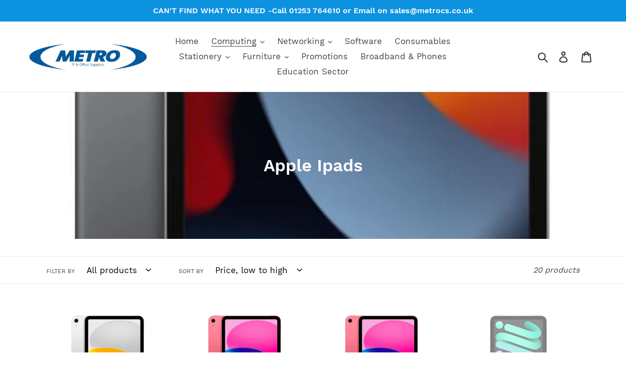

--- FILE ---
content_type: text/html; charset=utf-8
request_url: https://metrocs.co.uk/collections/apple-ipads/tablets
body_size: 22085
content:

        <!doctype html>
<html class="no-js" lang="en">
<head><link href="//metrocs.co.uk/cdn/shop/t/8/assets/tiny.content.min.css?v=21853800148939463861633989896" rel="stylesheet" type="text/css" media="all" />
  <meta charset="utf-8">
  <meta http-equiv="X-UA-Compatible" content="IE=edge,chrome=1">
  <meta name="viewport" content="width=device-width,initial-scale=1">
  <meta name="theme-color" content="#557b97">
  <link rel="canonical" href="https://metrocs.co.uk/collections/apple-ipads/tablets"><title>Apple Ipads
&ndash; Tagged &quot;TABLETS&quot;&ndash; Metro IT &amp; Office Supplies</title><!-- /snippets/social-meta-tags.liquid -->




<meta property="og:site_name" content="Metro IT &amp; Office Supplies">
<meta property="og:url" content="https://metrocs.co.uk/collections/apple-ipads/tablets">
<meta property="og:title" content="Apple Ipads">
<meta property="og:type" content="product.group">
<meta property="og:description" content="Suppliers of IT Hardware ,Software, Consumables and Stationery , PPE.
Laptops , Computers, Servers , Software , Networking Equipment ">

<meta property="og:image" content="http://metrocs.co.uk/cdn/shop/collections/ipad_1200x1200.jpg?v=1692134083">
<meta property="og:image:secure_url" content="https://metrocs.co.uk/cdn/shop/collections/ipad_1200x1200.jpg?v=1692134083">


<meta name="twitter:card" content="summary_large_image">
<meta name="twitter:title" content="Apple Ipads">
<meta name="twitter:description" content="Suppliers of IT Hardware ,Software, Consumables and Stationery , PPE.
Laptops , Computers, Servers , Software , Networking Equipment ">


  <link href="//metrocs.co.uk/cdn/shop/t/8/assets/theme.scss.css?v=27854817394641578811701320762" rel="stylesheet" type="text/css" media="all" />

  <script>
    var theme = {
      breakpoints: {
        medium: 750,
        large: 990,
        widescreen: 1400
      },
      strings: {
        addToCart: "Add to cart",
        soldOut: "Sold out",
        unavailable: "Unavailable",
        regularPrice: "Regular price",
        salePrice: "Sale price",
        sale: "Sale",
        showMore: "Show More",
        showLess: "Show Less",
        addressError: "Error looking up that address",
        addressNoResults: "No results for that address",
        addressQueryLimit: "You have exceeded the Google API usage limit. Consider upgrading to a \u003ca href=\"https:\/\/developers.google.com\/maps\/premium\/usage-limits\"\u003ePremium Plan\u003c\/a\u003e.",
        authError: "There was a problem authenticating your Google Maps account.",
        newWindow: "Opens in a new window.",
        external: "Opens external website.",
        newWindowExternal: "Opens external website in a new window.",
        removeLabel: "Remove [product]",
        update: "Update",
        quantity: "Quantity",
        discountedTotal: "Discounted total",
        regularTotal: "Regular total",
        priceColumn: "See Price column for discount details.",
        quantityMinimumMessage: "Quantity must be 1 or more",
        cartError: "There was an error while updating your cart. Please try again.",
        removedItemMessage: "Removed \u003cspan class=\"cart__removed-product-details\"\u003e([quantity]) [link]\u003c\/span\u003e from your cart.",
        unitPrice: "Unit price",
        unitPriceSeparator: "per",
        oneCartCount: "1 item",
        otherCartCount: "[count] items",
        quantityLabel: "Quantity: [count]"
      },
      moneyFormat: "£{{amount}}",
      moneyFormatWithCurrency: "£{{amount}} GBP"
    }

    document.documentElement.className = document.documentElement.className.replace('no-js', 'js');
  </script><script src="//metrocs.co.uk/cdn/shop/t/8/assets/lazysizes.js?v=94224023136283657951633989851" async="async"></script>
  <script src="//metrocs.co.uk/cdn/shop/t/8/assets/vendor.js?v=12001839194546984181633989853" defer="defer"></script>
  <script src="//metrocs.co.uk/cdn/shop/t/8/assets/theme.js?v=43970868923318220201633989852" defer="defer"></script>

  <script>window.performance && window.performance.mark && window.performance.mark('shopify.content_for_header.start');</script><meta id="shopify-digital-wallet" name="shopify-digital-wallet" content="/25950519384/digital_wallets/dialog">
<link rel="alternate" type="application/atom+xml" title="Feed" href="/collections/apple-ipads/tablets.atom" />
<link rel="next" href="/collections/apple-ipads/tablets?page=2">
<link rel="alternate" type="application/json+oembed" href="https://metrocs.co.uk/collections/apple-ipads/tablets.oembed">
<script async="async" src="/checkouts/internal/preloads.js?locale=en-GB"></script>
<script id="shopify-features" type="application/json">{"accessToken":"e79cee631a868efebba7b760f61c5ffb","betas":["rich-media-storefront-analytics"],"domain":"metrocs.co.uk","predictiveSearch":true,"shopId":25950519384,"locale":"en"}</script>
<script>var Shopify = Shopify || {};
Shopify.shop = "metrocs14.myshopify.com";
Shopify.locale = "en";
Shopify.currency = {"active":"GBP","rate":"1.0"};
Shopify.country = "GB";
Shopify.theme = {"name":"Theme export  metrocs-co-uk-debut  11oct2021-10...","id":120653119576,"schema_name":"Debut","schema_version":"13.4.0","theme_store_id":null,"role":"main"};
Shopify.theme.handle = "null";
Shopify.theme.style = {"id":null,"handle":null};
Shopify.cdnHost = "metrocs.co.uk/cdn";
Shopify.routes = Shopify.routes || {};
Shopify.routes.root = "/";</script>
<script type="module">!function(o){(o.Shopify=o.Shopify||{}).modules=!0}(window);</script>
<script>!function(o){function n(){var o=[];function n(){o.push(Array.prototype.slice.apply(arguments))}return n.q=o,n}var t=o.Shopify=o.Shopify||{};t.loadFeatures=n(),t.autoloadFeatures=n()}(window);</script>
<script id="shop-js-analytics" type="application/json">{"pageType":"collection"}</script>
<script defer="defer" async type="module" src="//metrocs.co.uk/cdn/shopifycloud/shop-js/modules/v2/client.init-shop-cart-sync_BApSsMSl.en.esm.js"></script>
<script defer="defer" async type="module" src="//metrocs.co.uk/cdn/shopifycloud/shop-js/modules/v2/chunk.common_CBoos6YZ.esm.js"></script>
<script type="module">
  await import("//metrocs.co.uk/cdn/shopifycloud/shop-js/modules/v2/client.init-shop-cart-sync_BApSsMSl.en.esm.js");
await import("//metrocs.co.uk/cdn/shopifycloud/shop-js/modules/v2/chunk.common_CBoos6YZ.esm.js");

  window.Shopify.SignInWithShop?.initShopCartSync?.({"fedCMEnabled":true,"windoidEnabled":true});

</script>
<script>(function() {
  var isLoaded = false;
  function asyncLoad() {
    if (isLoaded) return;
    isLoaded = true;
    var urls = ["https:\/\/a.mailmunch.co\/widgets\/site-743161-717cb1d5196f9f69b04ea63196bf7cb2c6ac6c58.js?shop=metrocs14.myshopify.com","https:\/\/api.chated.io\/sdk\/v1\/popups\/c193a4a0-98d1-4743-9bd0-6e5d1ba885d5.js?shop=metrocs14.myshopify.com","https:\/\/api.revy.io\/discounts.js?shop=metrocs14.myshopify.com"];
    for (var i = 0; i < urls.length; i++) {
      var s = document.createElement('script');
      s.type = 'text/javascript';
      s.async = true;
      s.src = urls[i];
      var x = document.getElementsByTagName('script')[0];
      x.parentNode.insertBefore(s, x);
    }
  };
  if(window.attachEvent) {
    window.attachEvent('onload', asyncLoad);
  } else {
    window.addEventListener('load', asyncLoad, false);
  }
})();</script>
<script id="__st">var __st={"a":25950519384,"offset":0,"reqid":"09aac7bb-8118-4dd1-b0c9-fd5ce5cc21d1-1768862793","pageurl":"metrocs.co.uk\/collections\/apple-ipads\/tablets","u":"9cc918809d0a","p":"collection","rtyp":"collection","rid":268218499160};</script>
<script>window.ShopifyPaypalV4VisibilityTracking = true;</script>
<script id="captcha-bootstrap">!function(){'use strict';const t='contact',e='account',n='new_comment',o=[[t,t],['blogs',n],['comments',n],[t,'customer']],c=[[e,'customer_login'],[e,'guest_login'],[e,'recover_customer_password'],[e,'create_customer']],r=t=>t.map((([t,e])=>`form[action*='/${t}']:not([data-nocaptcha='true']) input[name='form_type'][value='${e}']`)).join(','),a=t=>()=>t?[...document.querySelectorAll(t)].map((t=>t.form)):[];function s(){const t=[...o],e=r(t);return a(e)}const i='password',u='form_key',d=['recaptcha-v3-token','g-recaptcha-response','h-captcha-response',i],f=()=>{try{return window.sessionStorage}catch{return}},m='__shopify_v',_=t=>t.elements[u];function p(t,e,n=!1){try{const o=window.sessionStorage,c=JSON.parse(o.getItem(e)),{data:r}=function(t){const{data:e,action:n}=t;return t[m]||n?{data:e,action:n}:{data:t,action:n}}(c);for(const[e,n]of Object.entries(r))t.elements[e]&&(t.elements[e].value=n);n&&o.removeItem(e)}catch(o){console.error('form repopulation failed',{error:o})}}const l='form_type',E='cptcha';function T(t){t.dataset[E]=!0}const w=window,h=w.document,L='Shopify',v='ce_forms',y='captcha';let A=!1;((t,e)=>{const n=(g='f06e6c50-85a8-45c8-87d0-21a2b65856fe',I='https://cdn.shopify.com/shopifycloud/storefront-forms-hcaptcha/ce_storefront_forms_captcha_hcaptcha.v1.5.2.iife.js',D={infoText:'Protected by hCaptcha',privacyText:'Privacy',termsText:'Terms'},(t,e,n)=>{const o=w[L][v],c=o.bindForm;if(c)return c(t,g,e,D).then(n);var r;o.q.push([[t,g,e,D],n]),r=I,A||(h.body.append(Object.assign(h.createElement('script'),{id:'captcha-provider',async:!0,src:r})),A=!0)});var g,I,D;w[L]=w[L]||{},w[L][v]=w[L][v]||{},w[L][v].q=[],w[L][y]=w[L][y]||{},w[L][y].protect=function(t,e){n(t,void 0,e),T(t)},Object.freeze(w[L][y]),function(t,e,n,w,h,L){const[v,y,A,g]=function(t,e,n){const i=e?o:[],u=t?c:[],d=[...i,...u],f=r(d),m=r(i),_=r(d.filter((([t,e])=>n.includes(e))));return[a(f),a(m),a(_),s()]}(w,h,L),I=t=>{const e=t.target;return e instanceof HTMLFormElement?e:e&&e.form},D=t=>v().includes(t);t.addEventListener('submit',(t=>{const e=I(t);if(!e)return;const n=D(e)&&!e.dataset.hcaptchaBound&&!e.dataset.recaptchaBound,o=_(e),c=g().includes(e)&&(!o||!o.value);(n||c)&&t.preventDefault(),c&&!n&&(function(t){try{if(!f())return;!function(t){const e=f();if(!e)return;const n=_(t);if(!n)return;const o=n.value;o&&e.removeItem(o)}(t);const e=Array.from(Array(32),(()=>Math.random().toString(36)[2])).join('');!function(t,e){_(t)||t.append(Object.assign(document.createElement('input'),{type:'hidden',name:u})),t.elements[u].value=e}(t,e),function(t,e){const n=f();if(!n)return;const o=[...t.querySelectorAll(`input[type='${i}']`)].map((({name:t})=>t)),c=[...d,...o],r={};for(const[a,s]of new FormData(t).entries())c.includes(a)||(r[a]=s);n.setItem(e,JSON.stringify({[m]:1,action:t.action,data:r}))}(t,e)}catch(e){console.error('failed to persist form',e)}}(e),e.submit())}));const S=(t,e)=>{t&&!t.dataset[E]&&(n(t,e.some((e=>e===t))),T(t))};for(const o of['focusin','change'])t.addEventListener(o,(t=>{const e=I(t);D(e)&&S(e,y())}));const B=e.get('form_key'),M=e.get(l),P=B&&M;t.addEventListener('DOMContentLoaded',(()=>{const t=y();if(P)for(const e of t)e.elements[l].value===M&&p(e,B);[...new Set([...A(),...v().filter((t=>'true'===t.dataset.shopifyCaptcha))])].forEach((e=>S(e,t)))}))}(h,new URLSearchParams(w.location.search),n,t,e,['guest_login'])})(!0,!0)}();</script>
<script integrity="sha256-4kQ18oKyAcykRKYeNunJcIwy7WH5gtpwJnB7kiuLZ1E=" data-source-attribution="shopify.loadfeatures" defer="defer" src="//metrocs.co.uk/cdn/shopifycloud/storefront/assets/storefront/load_feature-a0a9edcb.js" crossorigin="anonymous"></script>
<script data-source-attribution="shopify.dynamic_checkout.dynamic.init">var Shopify=Shopify||{};Shopify.PaymentButton=Shopify.PaymentButton||{isStorefrontPortableWallets:!0,init:function(){window.Shopify.PaymentButton.init=function(){};var t=document.createElement("script");t.src="https://metrocs.co.uk/cdn/shopifycloud/portable-wallets/latest/portable-wallets.en.js",t.type="module",document.head.appendChild(t)}};
</script>
<script data-source-attribution="shopify.dynamic_checkout.buyer_consent">
  function portableWalletsHideBuyerConsent(e){var t=document.getElementById("shopify-buyer-consent"),n=document.getElementById("shopify-subscription-policy-button");t&&n&&(t.classList.add("hidden"),t.setAttribute("aria-hidden","true"),n.removeEventListener("click",e))}function portableWalletsShowBuyerConsent(e){var t=document.getElementById("shopify-buyer-consent"),n=document.getElementById("shopify-subscription-policy-button");t&&n&&(t.classList.remove("hidden"),t.removeAttribute("aria-hidden"),n.addEventListener("click",e))}window.Shopify?.PaymentButton&&(window.Shopify.PaymentButton.hideBuyerConsent=portableWalletsHideBuyerConsent,window.Shopify.PaymentButton.showBuyerConsent=portableWalletsShowBuyerConsent);
</script>
<script data-source-attribution="shopify.dynamic_checkout.cart.bootstrap">document.addEventListener("DOMContentLoaded",(function(){function t(){return document.querySelector("shopify-accelerated-checkout-cart, shopify-accelerated-checkout")}if(t())Shopify.PaymentButton.init();else{new MutationObserver((function(e,n){t()&&(Shopify.PaymentButton.init(),n.disconnect())})).observe(document.body,{childList:!0,subtree:!0})}}));
</script>

<script>window.performance && window.performance.mark && window.performance.mark('shopify.content_for_header.end');</script>

  
  
  

  







<link href="https://monorail-edge.shopifysvc.com" rel="dns-prefetch">
<script>(function(){if ("sendBeacon" in navigator && "performance" in window) {try {var session_token_from_headers = performance.getEntriesByType('navigation')[0].serverTiming.find(x => x.name == '_s').description;} catch {var session_token_from_headers = undefined;}var session_cookie_matches = document.cookie.match(/_shopify_s=([^;]*)/);var session_token_from_cookie = session_cookie_matches && session_cookie_matches.length === 2 ? session_cookie_matches[1] : "";var session_token = session_token_from_headers || session_token_from_cookie || "";function handle_abandonment_event(e) {var entries = performance.getEntries().filter(function(entry) {return /monorail-edge.shopifysvc.com/.test(entry.name);});if (!window.abandonment_tracked && entries.length === 0) {window.abandonment_tracked = true;var currentMs = Date.now();var navigation_start = performance.timing.navigationStart;var payload = {shop_id: 25950519384,url: window.location.href,navigation_start,duration: currentMs - navigation_start,session_token,page_type: "collection"};window.navigator.sendBeacon("https://monorail-edge.shopifysvc.com/v1/produce", JSON.stringify({schema_id: "online_store_buyer_site_abandonment/1.1",payload: payload,metadata: {event_created_at_ms: currentMs,event_sent_at_ms: currentMs}}));}}window.addEventListener('pagehide', handle_abandonment_event);}}());</script>
<script id="web-pixels-manager-setup">(function e(e,d,r,n,o){if(void 0===o&&(o={}),!Boolean(null===(a=null===(i=window.Shopify)||void 0===i?void 0:i.analytics)||void 0===a?void 0:a.replayQueue)){var i,a;window.Shopify=window.Shopify||{};var t=window.Shopify;t.analytics=t.analytics||{};var s=t.analytics;s.replayQueue=[],s.publish=function(e,d,r){return s.replayQueue.push([e,d,r]),!0};try{self.performance.mark("wpm:start")}catch(e){}var l=function(){var e={modern:/Edge?\/(1{2}[4-9]|1[2-9]\d|[2-9]\d{2}|\d{4,})\.\d+(\.\d+|)|Firefox\/(1{2}[4-9]|1[2-9]\d|[2-9]\d{2}|\d{4,})\.\d+(\.\d+|)|Chrom(ium|e)\/(9{2}|\d{3,})\.\d+(\.\d+|)|(Maci|X1{2}).+ Version\/(15\.\d+|(1[6-9]|[2-9]\d|\d{3,})\.\d+)([,.]\d+|)( \(\w+\)|)( Mobile\/\w+|) Safari\/|Chrome.+OPR\/(9{2}|\d{3,})\.\d+\.\d+|(CPU[ +]OS|iPhone[ +]OS|CPU[ +]iPhone|CPU IPhone OS|CPU iPad OS)[ +]+(15[._]\d+|(1[6-9]|[2-9]\d|\d{3,})[._]\d+)([._]\d+|)|Android:?[ /-](13[3-9]|1[4-9]\d|[2-9]\d{2}|\d{4,})(\.\d+|)(\.\d+|)|Android.+Firefox\/(13[5-9]|1[4-9]\d|[2-9]\d{2}|\d{4,})\.\d+(\.\d+|)|Android.+Chrom(ium|e)\/(13[3-9]|1[4-9]\d|[2-9]\d{2}|\d{4,})\.\d+(\.\d+|)|SamsungBrowser\/([2-9]\d|\d{3,})\.\d+/,legacy:/Edge?\/(1[6-9]|[2-9]\d|\d{3,})\.\d+(\.\d+|)|Firefox\/(5[4-9]|[6-9]\d|\d{3,})\.\d+(\.\d+|)|Chrom(ium|e)\/(5[1-9]|[6-9]\d|\d{3,})\.\d+(\.\d+|)([\d.]+$|.*Safari\/(?![\d.]+ Edge\/[\d.]+$))|(Maci|X1{2}).+ Version\/(10\.\d+|(1[1-9]|[2-9]\d|\d{3,})\.\d+)([,.]\d+|)( \(\w+\)|)( Mobile\/\w+|) Safari\/|Chrome.+OPR\/(3[89]|[4-9]\d|\d{3,})\.\d+\.\d+|(CPU[ +]OS|iPhone[ +]OS|CPU[ +]iPhone|CPU IPhone OS|CPU iPad OS)[ +]+(10[._]\d+|(1[1-9]|[2-9]\d|\d{3,})[._]\d+)([._]\d+|)|Android:?[ /-](13[3-9]|1[4-9]\d|[2-9]\d{2}|\d{4,})(\.\d+|)(\.\d+|)|Mobile Safari.+OPR\/([89]\d|\d{3,})\.\d+\.\d+|Android.+Firefox\/(13[5-9]|1[4-9]\d|[2-9]\d{2}|\d{4,})\.\d+(\.\d+|)|Android.+Chrom(ium|e)\/(13[3-9]|1[4-9]\d|[2-9]\d{2}|\d{4,})\.\d+(\.\d+|)|Android.+(UC? ?Browser|UCWEB|U3)[ /]?(15\.([5-9]|\d{2,})|(1[6-9]|[2-9]\d|\d{3,})\.\d+)\.\d+|SamsungBrowser\/(5\.\d+|([6-9]|\d{2,})\.\d+)|Android.+MQ{2}Browser\/(14(\.(9|\d{2,})|)|(1[5-9]|[2-9]\d|\d{3,})(\.\d+|))(\.\d+|)|K[Aa][Ii]OS\/(3\.\d+|([4-9]|\d{2,})\.\d+)(\.\d+|)/},d=e.modern,r=e.legacy,n=navigator.userAgent;return n.match(d)?"modern":n.match(r)?"legacy":"unknown"}(),u="modern"===l?"modern":"legacy",c=(null!=n?n:{modern:"",legacy:""})[u],f=function(e){return[e.baseUrl,"/wpm","/b",e.hashVersion,"modern"===e.buildTarget?"m":"l",".js"].join("")}({baseUrl:d,hashVersion:r,buildTarget:u}),m=function(e){var d=e.version,r=e.bundleTarget,n=e.surface,o=e.pageUrl,i=e.monorailEndpoint;return{emit:function(e){var a=e.status,t=e.errorMsg,s=(new Date).getTime(),l=JSON.stringify({metadata:{event_sent_at_ms:s},events:[{schema_id:"web_pixels_manager_load/3.1",payload:{version:d,bundle_target:r,page_url:o,status:a,surface:n,error_msg:t},metadata:{event_created_at_ms:s}}]});if(!i)return console&&console.warn&&console.warn("[Web Pixels Manager] No Monorail endpoint provided, skipping logging."),!1;try{return self.navigator.sendBeacon.bind(self.navigator)(i,l)}catch(e){}var u=new XMLHttpRequest;try{return u.open("POST",i,!0),u.setRequestHeader("Content-Type","text/plain"),u.send(l),!0}catch(e){return console&&console.warn&&console.warn("[Web Pixels Manager] Got an unhandled error while logging to Monorail."),!1}}}}({version:r,bundleTarget:l,surface:e.surface,pageUrl:self.location.href,monorailEndpoint:e.monorailEndpoint});try{o.browserTarget=l,function(e){var d=e.src,r=e.async,n=void 0===r||r,o=e.onload,i=e.onerror,a=e.sri,t=e.scriptDataAttributes,s=void 0===t?{}:t,l=document.createElement("script"),u=document.querySelector("head"),c=document.querySelector("body");if(l.async=n,l.src=d,a&&(l.integrity=a,l.crossOrigin="anonymous"),s)for(var f in s)if(Object.prototype.hasOwnProperty.call(s,f))try{l.dataset[f]=s[f]}catch(e){}if(o&&l.addEventListener("load",o),i&&l.addEventListener("error",i),u)u.appendChild(l);else{if(!c)throw new Error("Did not find a head or body element to append the script");c.appendChild(l)}}({src:f,async:!0,onload:function(){if(!function(){var e,d;return Boolean(null===(d=null===(e=window.Shopify)||void 0===e?void 0:e.analytics)||void 0===d?void 0:d.initialized)}()){var d=window.webPixelsManager.init(e)||void 0;if(d){var r=window.Shopify.analytics;r.replayQueue.forEach((function(e){var r=e[0],n=e[1],o=e[2];d.publishCustomEvent(r,n,o)})),r.replayQueue=[],r.publish=d.publishCustomEvent,r.visitor=d.visitor,r.initialized=!0}}},onerror:function(){return m.emit({status:"failed",errorMsg:"".concat(f," has failed to load")})},sri:function(e){var d=/^sha384-[A-Za-z0-9+/=]+$/;return"string"==typeof e&&d.test(e)}(c)?c:"",scriptDataAttributes:o}),m.emit({status:"loading"})}catch(e){m.emit({status:"failed",errorMsg:(null==e?void 0:e.message)||"Unknown error"})}}})({shopId: 25950519384,storefrontBaseUrl: "https://metrocs.co.uk",extensionsBaseUrl: "https://extensions.shopifycdn.com/cdn/shopifycloud/web-pixels-manager",monorailEndpoint: "https://monorail-edge.shopifysvc.com/unstable/produce_batch",surface: "storefront-renderer",enabledBetaFlags: ["2dca8a86"],webPixelsConfigList: [{"id":"shopify-app-pixel","configuration":"{}","eventPayloadVersion":"v1","runtimeContext":"STRICT","scriptVersion":"0450","apiClientId":"shopify-pixel","type":"APP","privacyPurposes":["ANALYTICS","MARKETING"]},{"id":"shopify-custom-pixel","eventPayloadVersion":"v1","runtimeContext":"LAX","scriptVersion":"0450","apiClientId":"shopify-pixel","type":"CUSTOM","privacyPurposes":["ANALYTICS","MARKETING"]}],isMerchantRequest: false,initData: {"shop":{"name":"Metro IT \u0026 Office Supplies","paymentSettings":{"currencyCode":"GBP"},"myshopifyDomain":"metrocs14.myshopify.com","countryCode":"GB","storefrontUrl":"https:\/\/metrocs.co.uk"},"customer":null,"cart":null,"checkout":null,"productVariants":[],"purchasingCompany":null},},"https://metrocs.co.uk/cdn","fcfee988w5aeb613cpc8e4bc33m6693e112",{"modern":"","legacy":""},{"shopId":"25950519384","storefrontBaseUrl":"https:\/\/metrocs.co.uk","extensionBaseUrl":"https:\/\/extensions.shopifycdn.com\/cdn\/shopifycloud\/web-pixels-manager","surface":"storefront-renderer","enabledBetaFlags":"[\"2dca8a86\"]","isMerchantRequest":"false","hashVersion":"fcfee988w5aeb613cpc8e4bc33m6693e112","publish":"custom","events":"[[\"page_viewed\",{}],[\"collection_viewed\",{\"collection\":{\"id\":\"268218499160\",\"title\":\"Apple Ipads\",\"productVariants\":[{\"price\":{\"amount\":245.0,\"currencyCode\":\"GBP\"},\"product\":{\"title\":\"11-inch iPad Wi-Fi 128GB - Silver Education Only\",\"vendor\":\"APPLE\",\"id\":\"8404537704536\",\"untranslatedTitle\":\"11-inch iPad Wi-Fi 128GB - Silver Education Only\",\"url\":\"\/products\/11-inch-ipad-wi-fi-128gb-silver-ed\",\"type\":\"Portable Computers,Tablets \/ Pads\"},\"id\":\"42981358501976\",\"image\":{\"src\":\"\/\/metrocs.co.uk\/cdn\/shop\/files\/MD3Y4KN.jpg?v=1749987291\"},\"sku\":\"MD3Y4KN\/A-ED\",\"title\":\"Default Title\",\"untranslatedTitle\":\"Default Title\"},{\"price\":{\"amount\":245.0,\"currencyCode\":\"GBP\"},\"product\":{\"title\":\"11-inch iPad Wi-Fi 128GB - Pink IPad Education Only\",\"vendor\":\"APPLE\",\"id\":\"8404668252248\",\"untranslatedTitle\":\"11-inch iPad Wi-Fi 128GB - Pink IPad Education Only\",\"url\":\"\/products\/11-inch-ipad-wi-fi-128gb-pink-ipad-education-only\",\"type\":\"Portable Computers,Tablets \/ Pads\"},\"id\":\"42981573722200\",\"image\":{\"src\":\"\/\/metrocs.co.uk\/cdn\/shop\/files\/MD4E4KN.jpg?v=1750015332\"},\"sku\":\"MD4E4KN\/A-ED\",\"title\":\"Default Title\",\"untranslatedTitle\":\"Default Title\"},{\"price\":{\"amount\":318.0,\"currencyCode\":\"GBP\"},\"product\":{\"title\":\"11-inch iPad Wi-Fi 256GB - Pink Education Only\",\"vendor\":\"APPLE\",\"id\":\"8404557070424\",\"untranslatedTitle\":\"11-inch iPad Wi-Fi 256GB - Pink Education Only\",\"url\":\"\/products\/11-inch-ipad-wi-fi-256gb-pink-education-only\",\"type\":\"Portable Computers,Tablets \/ Pads\"},\"id\":\"42981388025944\",\"image\":{\"src\":\"\/\/metrocs.co.uk\/cdn\/shop\/files\/MD4P4KN.jpg?v=1749991867\"},\"sku\":\"MD4P4KN\/A-ED\",\"title\":\"Default Title\",\"untranslatedTitle\":\"Default Title\"},{\"price\":{\"amount\":373.0,\"currencyCode\":\"GBP\"},\"product\":{\"title\":\"APPLE IPAD MINI WI-FI 128GB STARLIGHT Education Only\",\"vendor\":\"APPLE\",\"id\":\"8235902271576\",\"untranslatedTitle\":\"APPLE IPAD MINI WI-FI 128GB STARLIGHT Education Only\",\"url\":\"\/products\/apple-ipad-mini-wi-fi-128gb-starlight-education-only\",\"type\":\"Portable Computers,Tablets \/ Pads\"},\"id\":\"42528066109528\",\"image\":{\"src\":\"\/\/metrocs.co.uk\/cdn\/shop\/files\/ipadmini_e391146e-f6df-4927-ab7b-b10ff6de9a15.jpg?v=1735765339\"},\"sku\":\"MXN83NF\/A-ED\",\"title\":\"Default Title\",\"untranslatedTitle\":\"Default Title\"},{\"price\":{\"amount\":374.0,\"currencyCode\":\"GBP\"},\"product\":{\"title\":\"APPLE IPAD MINI WI-FI 128GB SPACE GRAY Education Only\",\"vendor\":\"APPLE\",\"id\":\"8235898798168\",\"untranslatedTitle\":\"APPLE IPAD MINI WI-FI 128GB SPACE GRAY Education Only\",\"url\":\"\/products\/apple-ipad-mini-a17-pro-wi-fi-tablet-128-gb-8-3-ips-2266-x-1488-space-grey-education-only\",\"type\":\"Tablets \/ Pads\"},\"id\":\"42528059785304\",\"image\":{\"src\":\"\/\/metrocs.co.uk\/cdn\/shop\/files\/ipadmini.jpg?v=1735764774\"},\"sku\":\"MXN63NF\/A-ED\",\"title\":\"Default Title\",\"untranslatedTitle\":\"Default Title\"},{\"price\":{\"amount\":465.0,\"currencyCode\":\"GBP\"},\"product\":{\"title\":\"11-inch iPad Wi-Fi 512GB - Silver Education\",\"vendor\":\"APPLE\",\"id\":\"8404554973272\",\"untranslatedTitle\":\"11-inch iPad Wi-Fi 512GB - Silver Education\",\"url\":\"\/products\/11-inch-ipad-wi-fi-512gb-silver-education\",\"type\":\"Portable Computers,Tablets \/ Pads\"},\"id\":\"42981375836248\",\"image\":{\"src\":\"\/\/metrocs.co.uk\/cdn\/shop\/files\/MD4Q4KN.jpg?v=1749992035\"},\"sku\":\"MD4Q4KN\/A-ED\",\"title\":\"Default Title\",\"untranslatedTitle\":\"Default Title\"},{\"price\":{\"amount\":466.0,\"currencyCode\":\"GBP\"},\"product\":{\"title\":\"11-inch iPad Wi-Fi 512GB - Pink Education Only\",\"vendor\":\"APPLE\",\"id\":\"8404554023000\",\"untranslatedTitle\":\"11-inch iPad Wi-Fi 512GB - Pink Education Only\",\"url\":\"\/products\/11-inch-ipad-wi-fi-512gb-pink-copy\",\"type\":\"Portable Computers,Tablets \/ Pads\"},\"id\":\"42981374623832\",\"image\":{\"src\":\"\/\/metrocs.co.uk\/cdn\/shop\/files\/MD5C4KN.jpg?v=1749991569\"},\"sku\":\"MD5C4KN\/A-ED\",\"title\":\"Default Title\",\"untranslatedTitle\":\"Default Title\"},{\"price\":{\"amount\":492.0,\"currencyCode\":\"GBP\"},\"product\":{\"title\":\"APPLE IPAD MINI WI-FI 256GB BLUE\",\"vendor\":\"APPLE\",\"id\":\"8214911320152\",\"untranslatedTitle\":\"APPLE IPAD MINI WI-FI 256GB BLUE\",\"url\":\"\/products\/apple-ipad-mini-a17-pro-wi-fi-tablet-256-gb-8-3-ips-2266-x-1488-blue\",\"type\":\"Portable Computers,Tablets \/ Pads\"},\"id\":\"42466748334168\",\"image\":{\"src\":\"\/\/metrocs.co.uk\/cdn\/shop\/files\/MXNC3NF.jpg?v=1742737887\"},\"sku\":\"MXNC3NF\/A\",\"title\":\"Default Title\",\"untranslatedTitle\":\"Default Title\"},{\"price\":{\"amount\":492.0,\"currencyCode\":\"GBP\"},\"product\":{\"title\":\"APPLE IPAD MINI WI-FI 256GB PURPLE\",\"vendor\":\"APPLE\",\"id\":\"8214911516760\",\"untranslatedTitle\":\"APPLE IPAD MINI WI-FI 256GB PURPLE\",\"url\":\"\/products\/apple-ipad-mini-a17-pro-wi-fi-tablet-256-gb-8-3-ips-2266-x-1488-purple\",\"type\":\"Portable Computers,Tablets \/ Pads\"},\"id\":\"42466748465240\",\"image\":{\"src\":\"\/\/metrocs.co.uk\/cdn\/shop\/files\/MXNE3NF.jpg?v=1742737655\"},\"sku\":\"MXNE3NF\/A\",\"title\":\"Default Title\",\"untranslatedTitle\":\"Default Title\"},{\"price\":{\"amount\":492.0,\"currencyCode\":\"GBP\"},\"product\":{\"title\":\"APPLE IPAD MINI WI-FI 256GB STARLIGHT\",\"vendor\":\"APPLE\",\"id\":\"8214911582296\",\"untranslatedTitle\":\"APPLE IPAD MINI WI-FI 256GB STARLIGHT\",\"url\":\"\/products\/apple-ipad-mini-a17-pro-wi-fi-tablet-256-gb-8-3-ips-2266-x-1488-starlight\",\"type\":\"Portable Computers,Tablets \/ Pads\"},\"id\":\"42466748727384\",\"image\":{\"src\":\"\/\/metrocs.co.uk\/cdn\/shop\/files\/MXND3NF.jpg?v=1742737391\"},\"sku\":\"MXND3NF\/A\",\"title\":\"Default Title\",\"untranslatedTitle\":\"Default Title\"},{\"price\":{\"amount\":492.0,\"currencyCode\":\"GBP\"},\"product\":{\"title\":\"APPLE IPAD MINI WI-FI 256GB SPACE GRAY\",\"vendor\":\"APPLE\",\"id\":\"8214911844440\",\"untranslatedTitle\":\"APPLE IPAD MINI WI-FI 256GB SPACE GRAY\",\"url\":\"\/products\/apple-ipad-mini-a17-pro-wi-fi-tablet-256-gb-8-3-ips-2266-x-1488-space-grey\",\"type\":\"Portable Computers,Tablets \/ Pads\"},\"id\":\"42466748792920\",\"image\":{\"src\":\"\/\/metrocs.co.uk\/cdn\/shop\/files\/ipadmini_b1cdddbb-9ce1-4d6c-a2ba-c2cdbcd27fb1.jpg?v=1739048527\"},\"sku\":\"MXNA3NF\/A\",\"title\":\"Default Title\",\"untranslatedTitle\":\"Default Title\"},{\"price\":{\"amount\":517.0,\"currencyCode\":\"GBP\"},\"product\":{\"title\":\"11-inch iPad Wi-Fi 512GB - Silver\",\"vendor\":\"APPLE\",\"id\":\"8383369183320\",\"untranslatedTitle\":\"11-inch iPad Wi-Fi 512GB - Silver\",\"url\":\"\/products\/11-inch-ipad-wi-fi-512gb-silver\",\"type\":\"Portable Computers,Tablets \/ Pads\"},\"id\":\"42900484030552\",\"image\":{\"src\":\"\/\/metrocs.co.uk\/cdn\/shop\/files\/MD4Q4KN.jpg?v=1749992035\"},\"sku\":\"MD4Q4KN\/A\",\"title\":\"Default Title\",\"untranslatedTitle\":\"Default Title\"},{\"price\":{\"amount\":533.0,\"currencyCode\":\"GBP\"},\"product\":{\"title\":\"APPLE IPAD MINI WI-FI CL 128GB BLUE\",\"vendor\":\"APPLE\",\"id\":\"8214911680600\",\"untranslatedTitle\":\"APPLE IPAD MINI WI-FI CL 128GB BLUE\",\"url\":\"\/products\/apple-ipad-mini-a17-pro-wi-fi-cellular-tablet-128-gb-8-3-ips-2266-x-1488-3g-4g-5g-blue\",\"type\":\"Portable Computers,Tablets \/ Pads\"},\"id\":\"42466748629080\",\"image\":null,\"sku\":\"MXPP3NF\/A\",\"title\":\"Default Title\",\"untranslatedTitle\":\"Default Title\"},{\"price\":{\"amount\":533.0,\"currencyCode\":\"GBP\"},\"product\":{\"title\":\"APPLE IPAD MINI WI-FI CL 128GB PURP\",\"vendor\":\"APPLE\",\"id\":\"8214911909976\",\"untranslatedTitle\":\"APPLE IPAD MINI WI-FI CL 128GB PURP\",\"url\":\"\/products\/apple-ipad-mini-a17-pro-wi-fi-cellular-tablet-128-gb-8-3-ips-2266-x-1488-3g-4g-5g-purple\",\"type\":\"Portable Computers,Tablets \/ Pads\"},\"id\":\"42466749055064\",\"image\":{\"src\":\"\/\/metrocs.co.uk\/cdn\/shop\/files\/MXPR3NF.jpg?v=1739049105\"},\"sku\":\"MXPR3NF\/A\",\"title\":\"Default Title\",\"untranslatedTitle\":\"Default Title\"},{\"price\":{\"amount\":656.0,\"currencyCode\":\"GBP\"},\"product\":{\"title\":\"APPLE IPAD MINI WI-FI 512GB BLUE\",\"vendor\":\"APPLE\",\"id\":\"8214911287384\",\"untranslatedTitle\":\"APPLE IPAD MINI WI-FI 512GB BLUE\",\"url\":\"\/products\/apple-ipad-mini-a17-pro-wi-fi-tablet-512-gb-8-3-ips-2266-x-1488-blue\",\"type\":\"Portable Computers,Tablets \/ Pads\"},\"id\":\"42466748203096\",\"image\":null,\"sku\":\"MYH13NF\/A\",\"title\":\"Default Title\",\"untranslatedTitle\":\"Default Title\"},{\"price\":{\"amount\":656.0,\"currencyCode\":\"GBP\"},\"product\":{\"title\":\"APPLE IPAD MINI WI-FI 512GB STARLIGHT\",\"vendor\":\"APPLE\",\"id\":\"8214911451224\",\"untranslatedTitle\":\"APPLE IPAD MINI WI-FI 512GB STARLIGHT\",\"url\":\"\/products\/apple-ipad-mini-a17-pro-wi-fi-tablet-512-gb-8-3-ips-2266-x-1488-starlight\",\"type\":\"Portable Computers,Tablets \/ Pads\"},\"id\":\"42466748366936\",\"image\":null,\"sku\":\"MYH23NF\/A\",\"title\":\"Default Title\",\"untranslatedTitle\":\"Default Title\"}]}}]]"});</script><script>
  window.ShopifyAnalytics = window.ShopifyAnalytics || {};
  window.ShopifyAnalytics.meta = window.ShopifyAnalytics.meta || {};
  window.ShopifyAnalytics.meta.currency = 'GBP';
  var meta = {"products":[{"id":8404537704536,"gid":"gid:\/\/shopify\/Product\/8404537704536","vendor":"APPLE","type":"Portable Computers,Tablets \/ Pads","handle":"11-inch-ipad-wi-fi-128gb-silver-ed","variants":[{"id":42981358501976,"price":24500,"name":"11-inch iPad Wi-Fi 128GB - Silver Education Only","public_title":null,"sku":"MD3Y4KN\/A-ED"}],"remote":false},{"id":8404668252248,"gid":"gid:\/\/shopify\/Product\/8404668252248","vendor":"APPLE","type":"Portable Computers,Tablets \/ Pads","handle":"11-inch-ipad-wi-fi-128gb-pink-ipad-education-only","variants":[{"id":42981573722200,"price":24500,"name":"11-inch iPad Wi-Fi 128GB - Pink IPad Education Only","public_title":null,"sku":"MD4E4KN\/A-ED"}],"remote":false},{"id":8404557070424,"gid":"gid:\/\/shopify\/Product\/8404557070424","vendor":"APPLE","type":"Portable Computers,Tablets \/ Pads","handle":"11-inch-ipad-wi-fi-256gb-pink-education-only","variants":[{"id":42981388025944,"price":31800,"name":"11-inch iPad Wi-Fi 256GB - Pink Education Only","public_title":null,"sku":"MD4P4KN\/A-ED"}],"remote":false},{"id":8235902271576,"gid":"gid:\/\/shopify\/Product\/8235902271576","vendor":"APPLE","type":"Portable Computers,Tablets \/ Pads","handle":"apple-ipad-mini-wi-fi-128gb-starlight-education-only","variants":[{"id":42528066109528,"price":37300,"name":"APPLE IPAD MINI WI-FI 128GB STARLIGHT Education Only","public_title":null,"sku":"MXN83NF\/A-ED"}],"remote":false},{"id":8235898798168,"gid":"gid:\/\/shopify\/Product\/8235898798168","vendor":"APPLE","type":"Tablets \/ Pads","handle":"apple-ipad-mini-a17-pro-wi-fi-tablet-128-gb-8-3-ips-2266-x-1488-space-grey-education-only","variants":[{"id":42528059785304,"price":37400,"name":"APPLE IPAD MINI WI-FI 128GB SPACE GRAY Education Only","public_title":null,"sku":"MXN63NF\/A-ED"}],"remote":false},{"id":8404554973272,"gid":"gid:\/\/shopify\/Product\/8404554973272","vendor":"APPLE","type":"Portable Computers,Tablets \/ Pads","handle":"11-inch-ipad-wi-fi-512gb-silver-education","variants":[{"id":42981375836248,"price":46500,"name":"11-inch iPad Wi-Fi 512GB - Silver Education","public_title":null,"sku":"MD4Q4KN\/A-ED"}],"remote":false},{"id":8404554023000,"gid":"gid:\/\/shopify\/Product\/8404554023000","vendor":"APPLE","type":"Portable Computers,Tablets \/ Pads","handle":"11-inch-ipad-wi-fi-512gb-pink-copy","variants":[{"id":42981374623832,"price":46600,"name":"11-inch iPad Wi-Fi 512GB - Pink Education Only","public_title":null,"sku":"MD5C4KN\/A-ED"}],"remote":false},{"id":8214911320152,"gid":"gid:\/\/shopify\/Product\/8214911320152","vendor":"APPLE","type":"Portable Computers,Tablets \/ Pads","handle":"apple-ipad-mini-a17-pro-wi-fi-tablet-256-gb-8-3-ips-2266-x-1488-blue","variants":[{"id":42466748334168,"price":49200,"name":"APPLE IPAD MINI WI-FI 256GB BLUE","public_title":null,"sku":"MXNC3NF\/A"}],"remote":false},{"id":8214911516760,"gid":"gid:\/\/shopify\/Product\/8214911516760","vendor":"APPLE","type":"Portable Computers,Tablets \/ Pads","handle":"apple-ipad-mini-a17-pro-wi-fi-tablet-256-gb-8-3-ips-2266-x-1488-purple","variants":[{"id":42466748465240,"price":49200,"name":"APPLE IPAD MINI WI-FI 256GB PURPLE","public_title":null,"sku":"MXNE3NF\/A"}],"remote":false},{"id":8214911582296,"gid":"gid:\/\/shopify\/Product\/8214911582296","vendor":"APPLE","type":"Portable Computers,Tablets \/ Pads","handle":"apple-ipad-mini-a17-pro-wi-fi-tablet-256-gb-8-3-ips-2266-x-1488-starlight","variants":[{"id":42466748727384,"price":49200,"name":"APPLE IPAD MINI WI-FI 256GB STARLIGHT","public_title":null,"sku":"MXND3NF\/A"}],"remote":false},{"id":8214911844440,"gid":"gid:\/\/shopify\/Product\/8214911844440","vendor":"APPLE","type":"Portable Computers,Tablets \/ Pads","handle":"apple-ipad-mini-a17-pro-wi-fi-tablet-256-gb-8-3-ips-2266-x-1488-space-grey","variants":[{"id":42466748792920,"price":49200,"name":"APPLE IPAD MINI WI-FI 256GB SPACE GRAY","public_title":null,"sku":"MXNA3NF\/A"}],"remote":false},{"id":8383369183320,"gid":"gid:\/\/shopify\/Product\/8383369183320","vendor":"APPLE","type":"Portable Computers,Tablets \/ Pads","handle":"11-inch-ipad-wi-fi-512gb-silver","variants":[{"id":42900484030552,"price":51700,"name":"11-inch iPad Wi-Fi 512GB - Silver","public_title":null,"sku":"MD4Q4KN\/A"}],"remote":false},{"id":8214911680600,"gid":"gid:\/\/shopify\/Product\/8214911680600","vendor":"APPLE","type":"Portable Computers,Tablets \/ Pads","handle":"apple-ipad-mini-a17-pro-wi-fi-cellular-tablet-128-gb-8-3-ips-2266-x-1488-3g-4g-5g-blue","variants":[{"id":42466748629080,"price":53300,"name":"APPLE IPAD MINI WI-FI CL 128GB BLUE","public_title":null,"sku":"MXPP3NF\/A"}],"remote":false},{"id":8214911909976,"gid":"gid:\/\/shopify\/Product\/8214911909976","vendor":"APPLE","type":"Portable Computers,Tablets \/ Pads","handle":"apple-ipad-mini-a17-pro-wi-fi-cellular-tablet-128-gb-8-3-ips-2266-x-1488-3g-4g-5g-purple","variants":[{"id":42466749055064,"price":53300,"name":"APPLE IPAD MINI WI-FI CL 128GB PURP","public_title":null,"sku":"MXPR3NF\/A"}],"remote":false},{"id":8214911287384,"gid":"gid:\/\/shopify\/Product\/8214911287384","vendor":"APPLE","type":"Portable Computers,Tablets \/ Pads","handle":"apple-ipad-mini-a17-pro-wi-fi-tablet-512-gb-8-3-ips-2266-x-1488-blue","variants":[{"id":42466748203096,"price":65600,"name":"APPLE IPAD MINI WI-FI 512GB BLUE","public_title":null,"sku":"MYH13NF\/A"}],"remote":false},{"id":8214911451224,"gid":"gid:\/\/shopify\/Product\/8214911451224","vendor":"APPLE","type":"Portable Computers,Tablets \/ Pads","handle":"apple-ipad-mini-a17-pro-wi-fi-tablet-512-gb-8-3-ips-2266-x-1488-starlight","variants":[{"id":42466748366936,"price":65600,"name":"APPLE IPAD MINI WI-FI 512GB STARLIGHT","public_title":null,"sku":"MYH23NF\/A"}],"remote":false}],"page":{"pageType":"collection","resourceType":"collection","resourceId":268218499160,"requestId":"09aac7bb-8118-4dd1-b0c9-fd5ce5cc21d1-1768862793"}};
  for (var attr in meta) {
    window.ShopifyAnalytics.meta[attr] = meta[attr];
  }
</script>
<script class="analytics">
  (function () {
    var customDocumentWrite = function(content) {
      var jquery = null;

      if (window.jQuery) {
        jquery = window.jQuery;
      } else if (window.Checkout && window.Checkout.$) {
        jquery = window.Checkout.$;
      }

      if (jquery) {
        jquery('body').append(content);
      }
    };

    var hasLoggedConversion = function(token) {
      if (token) {
        return document.cookie.indexOf('loggedConversion=' + token) !== -1;
      }
      return false;
    }

    var setCookieIfConversion = function(token) {
      if (token) {
        var twoMonthsFromNow = new Date(Date.now());
        twoMonthsFromNow.setMonth(twoMonthsFromNow.getMonth() + 2);

        document.cookie = 'loggedConversion=' + token + '; expires=' + twoMonthsFromNow;
      }
    }

    var trekkie = window.ShopifyAnalytics.lib = window.trekkie = window.trekkie || [];
    if (trekkie.integrations) {
      return;
    }
    trekkie.methods = [
      'identify',
      'page',
      'ready',
      'track',
      'trackForm',
      'trackLink'
    ];
    trekkie.factory = function(method) {
      return function() {
        var args = Array.prototype.slice.call(arguments);
        args.unshift(method);
        trekkie.push(args);
        return trekkie;
      };
    };
    for (var i = 0; i < trekkie.methods.length; i++) {
      var key = trekkie.methods[i];
      trekkie[key] = trekkie.factory(key);
    }
    trekkie.load = function(config) {
      trekkie.config = config || {};
      trekkie.config.initialDocumentCookie = document.cookie;
      var first = document.getElementsByTagName('script')[0];
      var script = document.createElement('script');
      script.type = 'text/javascript';
      script.onerror = function(e) {
        var scriptFallback = document.createElement('script');
        scriptFallback.type = 'text/javascript';
        scriptFallback.onerror = function(error) {
                var Monorail = {
      produce: function produce(monorailDomain, schemaId, payload) {
        var currentMs = new Date().getTime();
        var event = {
          schema_id: schemaId,
          payload: payload,
          metadata: {
            event_created_at_ms: currentMs,
            event_sent_at_ms: currentMs
          }
        };
        return Monorail.sendRequest("https://" + monorailDomain + "/v1/produce", JSON.stringify(event));
      },
      sendRequest: function sendRequest(endpointUrl, payload) {
        // Try the sendBeacon API
        if (window && window.navigator && typeof window.navigator.sendBeacon === 'function' && typeof window.Blob === 'function' && !Monorail.isIos12()) {
          var blobData = new window.Blob([payload], {
            type: 'text/plain'
          });

          if (window.navigator.sendBeacon(endpointUrl, blobData)) {
            return true;
          } // sendBeacon was not successful

        } // XHR beacon

        var xhr = new XMLHttpRequest();

        try {
          xhr.open('POST', endpointUrl);
          xhr.setRequestHeader('Content-Type', 'text/plain');
          xhr.send(payload);
        } catch (e) {
          console.log(e);
        }

        return false;
      },
      isIos12: function isIos12() {
        return window.navigator.userAgent.lastIndexOf('iPhone; CPU iPhone OS 12_') !== -1 || window.navigator.userAgent.lastIndexOf('iPad; CPU OS 12_') !== -1;
      }
    };
    Monorail.produce('monorail-edge.shopifysvc.com',
      'trekkie_storefront_load_errors/1.1',
      {shop_id: 25950519384,
      theme_id: 120653119576,
      app_name: "storefront",
      context_url: window.location.href,
      source_url: "//metrocs.co.uk/cdn/s/trekkie.storefront.cd680fe47e6c39ca5d5df5f0a32d569bc48c0f27.min.js"});

        };
        scriptFallback.async = true;
        scriptFallback.src = '//metrocs.co.uk/cdn/s/trekkie.storefront.cd680fe47e6c39ca5d5df5f0a32d569bc48c0f27.min.js';
        first.parentNode.insertBefore(scriptFallback, first);
      };
      script.async = true;
      script.src = '//metrocs.co.uk/cdn/s/trekkie.storefront.cd680fe47e6c39ca5d5df5f0a32d569bc48c0f27.min.js';
      first.parentNode.insertBefore(script, first);
    };
    trekkie.load(
      {"Trekkie":{"appName":"storefront","development":false,"defaultAttributes":{"shopId":25950519384,"isMerchantRequest":null,"themeId":120653119576,"themeCityHash":"10160170475773200007","contentLanguage":"en","currency":"GBP","eventMetadataId":"9923689c-1029-4652-a57b-5fc1b111a2be"},"isServerSideCookieWritingEnabled":true,"monorailRegion":"shop_domain","enabledBetaFlags":["65f19447"]},"Session Attribution":{},"S2S":{"facebookCapiEnabled":false,"source":"trekkie-storefront-renderer","apiClientId":580111}}
    );

    var loaded = false;
    trekkie.ready(function() {
      if (loaded) return;
      loaded = true;

      window.ShopifyAnalytics.lib = window.trekkie;

      var originalDocumentWrite = document.write;
      document.write = customDocumentWrite;
      try { window.ShopifyAnalytics.merchantGoogleAnalytics.call(this); } catch(error) {};
      document.write = originalDocumentWrite;

      window.ShopifyAnalytics.lib.page(null,{"pageType":"collection","resourceType":"collection","resourceId":268218499160,"requestId":"09aac7bb-8118-4dd1-b0c9-fd5ce5cc21d1-1768862793","shopifyEmitted":true});

      var match = window.location.pathname.match(/checkouts\/(.+)\/(thank_you|post_purchase)/)
      var token = match? match[1]: undefined;
      if (!hasLoggedConversion(token)) {
        setCookieIfConversion(token);
        window.ShopifyAnalytics.lib.track("Viewed Product Category",{"currency":"GBP","category":"Collection: apple-ipads","collectionName":"apple-ipads","collectionId":268218499160,"nonInteraction":true},undefined,undefined,{"shopifyEmitted":true});
      }
    });


        var eventsListenerScript = document.createElement('script');
        eventsListenerScript.async = true;
        eventsListenerScript.src = "//metrocs.co.uk/cdn/shopifycloud/storefront/assets/shop_events_listener-3da45d37.js";
        document.getElementsByTagName('head')[0].appendChild(eventsListenerScript);

})();</script>
  <script>
  if (!window.ga || (window.ga && typeof window.ga !== 'function')) {
    window.ga = function ga() {
      (window.ga.q = window.ga.q || []).push(arguments);
      if (window.Shopify && window.Shopify.analytics && typeof window.Shopify.analytics.publish === 'function') {
        window.Shopify.analytics.publish("ga_stub_called", {}, {sendTo: "google_osp_migration"});
      }
      console.error("Shopify's Google Analytics stub called with:", Array.from(arguments), "\nSee https://help.shopify.com/manual/promoting-marketing/pixels/pixel-migration#google for more information.");
    };
    if (window.Shopify && window.Shopify.analytics && typeof window.Shopify.analytics.publish === 'function') {
      window.Shopify.analytics.publish("ga_stub_initialized", {}, {sendTo: "google_osp_migration"});
    }
  }
</script>
<script
  defer
  src="https://metrocs.co.uk/cdn/shopifycloud/perf-kit/shopify-perf-kit-3.0.4.min.js"
  data-application="storefront-renderer"
  data-shop-id="25950519384"
  data-render-region="gcp-us-central1"
  data-page-type="collection"
  data-theme-instance-id="120653119576"
  data-theme-name="Debut"
  data-theme-version="13.4.0"
  data-monorail-region="shop_domain"
  data-resource-timing-sampling-rate="10"
  data-shs="true"
  data-shs-beacon="true"
  data-shs-export-with-fetch="true"
  data-shs-logs-sample-rate="1"
  data-shs-beacon-endpoint="https://metrocs.co.uk/api/collect"
></script>
</head>

<body class="template-collection">

  <a class="in-page-link visually-hidden skip-link" href="#MainContent">Skip to content</a>

  <div id="SearchDrawer" class="search-bar drawer drawer--top" role="dialog" aria-modal="true" aria-label="Search">
    <div class="search-bar__table">
      <div class="search-bar__table-cell search-bar__form-wrapper">
        <form class="search search-bar__form" action="/search" method="get" role="search">
          <input class="search__input search-bar__input" type="search" name="q" value="" placeholder="Search" aria-label="Search">
          <button class="search-bar__submit search__submit btn--link" type="submit">
            <svg aria-hidden="true" focusable="false" role="presentation" class="icon icon-search" viewBox="0 0 37 40"><path d="M35.6 36l-9.8-9.8c4.1-5.4 3.6-13.2-1.3-18.1-5.4-5.4-14.2-5.4-19.7 0-5.4 5.4-5.4 14.2 0 19.7 2.6 2.6 6.1 4.1 9.8 4.1 3 0 5.9-1 8.3-2.8l9.8 9.8c.4.4.9.6 1.4.6s1-.2 1.4-.6c.9-.9.9-2.1.1-2.9zm-20.9-8.2c-2.6 0-5.1-1-7-2.9-3.9-3.9-3.9-10.1 0-14C9.6 9 12.2 8 14.7 8s5.1 1 7 2.9c3.9 3.9 3.9 10.1 0 14-1.9 1.9-4.4 2.9-7 2.9z"/></svg>
            <span class="icon__fallback-text">Submit</span>
          </button>
        </form>
      </div>
      <div class="search-bar__table-cell text-right">
        <button type="button" class="btn--link search-bar__close js-drawer-close">
          <svg aria-hidden="true" focusable="false" role="presentation" class="icon icon-close" viewBox="0 0 40 40"><path d="M23.868 20.015L39.117 4.78c1.11-1.108 1.11-2.77 0-3.877-1.109-1.108-2.773-1.108-3.882 0L19.986 16.137 4.737.904C3.628-.204 1.965-.204.856.904c-1.11 1.108-1.11 2.77 0 3.877l15.249 15.234L.855 35.248c-1.108 1.108-1.108 2.77 0 3.877.555.554 1.248.831 1.942.831s1.386-.277 1.94-.83l15.25-15.234 15.248 15.233c.555.554 1.248.831 1.941.831s1.387-.277 1.941-.83c1.11-1.109 1.11-2.77 0-3.878L23.868 20.015z" class="layer"/></svg>
          <span class="icon__fallback-text">Close search</span>
        </button>
      </div>
    </div>
  </div><style data-shopify>

  .cart-popup {
    box-shadow: 1px 1px 10px 2px rgba(232, 233, 235, 0.5);
  }</style><div class="cart-popup-wrapper cart-popup-wrapper--hidden" role="dialog" aria-modal="true" aria-labelledby="CartPopupHeading" data-cart-popup-wrapper>
  <div class="cart-popup" data-cart-popup tabindex="-1">
    <h2 id="CartPopupHeading" class="cart-popup__heading">Just added to your cart</h2>
    <button class="cart-popup__close" aria-label="Close" data-cart-popup-close><svg aria-hidden="true" focusable="false" role="presentation" class="icon icon-close" viewBox="0 0 40 40"><path d="M23.868 20.015L39.117 4.78c1.11-1.108 1.11-2.77 0-3.877-1.109-1.108-2.773-1.108-3.882 0L19.986 16.137 4.737.904C3.628-.204 1.965-.204.856.904c-1.11 1.108-1.11 2.77 0 3.877l15.249 15.234L.855 35.248c-1.108 1.108-1.108 2.77 0 3.877.555.554 1.248.831 1.942.831s1.386-.277 1.94-.83l15.25-15.234 15.248 15.233c.555.554 1.248.831 1.941.831s1.387-.277 1.941-.83c1.11-1.109 1.11-2.77 0-3.878L23.868 20.015z" class="layer"/></svg></button>

    <div class="cart-popup-item">
      <div class="cart-popup-item__image-wrapper hide" data-cart-popup-image-wrapper>
        <div class="cart-popup-item__image cart-popup-item__image--placeholder" data-cart-popup-image-placeholder>
          <div data-placeholder-size></div>
          <div class="placeholder-background placeholder-background--animation"></div>
        </div>
      </div>
      <div class="cart-popup-item__description">
        <div>
          <div class="cart-popup-item__title" data-cart-popup-title></div>
          <ul class="product-details" aria-label="Product details" data-cart-popup-product-details></ul>
        </div>
        <div class="cart-popup-item__quantity">
          <span class="visually-hidden" data-cart-popup-quantity-label></span>
          <span aria-hidden="true">Qty:</span>
          <span aria-hidden="true" data-cart-popup-quantity></span>
        </div>
      </div>
    </div>

    <a href="/cart" class="cart-popup__cta-link btn btn--secondary-accent">
      View cart (<span data-cart-popup-cart-quantity></span>)
    </a>

    <div class="cart-popup__dismiss">
      <button class="cart-popup__dismiss-button text-link text-link--accent" data-cart-popup-dismiss>
        Continue shopping
      </button>
    </div>
  </div>
</div>

<div id="shopify-section-header" class="shopify-section">
  <style>
    
      .site-header__logo-image {
        max-width: 250px;
      }
    

    
      .site-header__logo-image {
        margin: 0;
      }
    
  </style>


<div data-section-id="header" data-section-type="header-section">
  
    
      <style>
        .announcement-bar {
          background-color: #0d92e0;
        }

        .announcement-bar--link:hover {
          

          
            
            background-color: #27a7f2;
          
        }

        .announcement-bar__message {
          color: #ffffff;
        }
      </style>

      
        <div class="announcement-bar">
      

        <p class="announcement-bar__message">CAN&#39;T FIND WHAT YOU NEED -Call 01253 764610 or Email on sales@metrocs.co.uk</p>

      
        </div>
      

    
  

  <header class="site-header border-bottom logo--left" role="banner">
    <div class="grid grid--no-gutters grid--table site-header__mobile-nav">
      

      <div class="grid__item medium-up--one-quarter logo-align--left">
        
        
          <div class="h2 site-header__logo">
        
          
<a href="/" class="site-header__logo-image">
              
              <img class="lazyload js"
                   src="//metrocs.co.uk/cdn/shop/files/Metro_IT_logo_2_300x300.jpg?v=1614353997"
                   data-src="//metrocs.co.uk/cdn/shop/files/Metro_IT_logo_2_{width}x.jpg?v=1614353997"
                   data-widths="[180, 360, 540, 720, 900, 1080, 1296, 1512, 1728, 2048]"
                   data-aspectratio="3.7154626108998734"
                   data-sizes="auto"
                   alt="Metro IT &amp;amp; Office Supplies"
                   style="max-width: 250px">
              <noscript>
                
                <img src="//metrocs.co.uk/cdn/shop/files/Metro_IT_logo_2_250x.jpg?v=1614353997"
                     srcset="//metrocs.co.uk/cdn/shop/files/Metro_IT_logo_2_250x.jpg?v=1614353997 1x, //metrocs.co.uk/cdn/shop/files/Metro_IT_logo_2_250x@2x.jpg?v=1614353997 2x"
                     alt="Metro IT &amp; Office Supplies"
                     style="max-width: 250px;">
              </noscript>
            </a>
          
        
          </div>
        
      </div>

      
        <nav class="grid__item medium-up--one-half small--hide" id="AccessibleNav" role="navigation">
          <ul class="site-nav list--inline " id="SiteNav">
  



    
      <li >
        <a href="/"
          class="site-nav__link site-nav__link--main"
          
        >
          <span class="site-nav__label">Home</span>
        </a>
      </li>
    
  



    
      <li class="site-nav--has-dropdown site-nav--has-centered-dropdown" data-has-dropdowns>
        <button class="site-nav__link site-nav__link--main site-nav__link--button site-nav__link--active" type="button" aria-expanded="false" aria-controls="SiteNavLabel-computing">
          <span class="site-nav__label">Computing</span><svg aria-hidden="true" focusable="false" role="presentation" class="icon icon--wide icon-chevron-down" viewBox="0 0 498.98 284.49"><defs><style>.cls-1{fill:#231f20}</style></defs><path class="cls-1" d="M80.93 271.76A35 35 0 0 1 140.68 247l189.74 189.75L520.16 247a35 35 0 1 1 49.5 49.5L355.17 511a35 35 0 0 1-49.5 0L91.18 296.5a34.89 34.89 0 0 1-10.25-24.74z" transform="translate(-80.93 -236.76)"/></svg>
        </button>

        <div class="site-nav__dropdown site-nav__dropdown--centered" id="SiteNavLabel-computing">
          
            <div class="site-nav__childlist">
              <ul class="site-nav__childlist-grid">
                
                  
                    <li class="site-nav__childlist-item">
                      <a href="/collections/accessories/HEADSET"
                        class="site-nav__link site-nav__child-link site-nav__child-link--parent"
                        
                      >
                        <span class="site-nav__label">Accessories</span>
                      </a>

                      
                        <ul>
                        
                          <li>
                            <a href="/collections/accessories"
                            class="site-nav__link site-nav__child-link"
                            
                          >
                              <span class="site-nav__label">Headphones</span>
                            </a>
                          </li>
                        
                          <li>
                            <a href="/collections/accessories"
                            class="site-nav__link site-nav__child-link"
                            
                          >
                              <span class="site-nav__label">Keyboard/Mouse</span>
                            </a>
                          </li>
                        
                          <li>
                            <a href="/collections/laptop-locks"
                            class="site-nav__link site-nav__child-link"
                            
                          >
                              <span class="site-nav__label">Laptop Locks</span>
                            </a>
                          </li>
                        
                        </ul>
                      

                    </li>
                  
                    <li class="site-nav__childlist-item">
                      <a href="/collections/computing"
                        class="site-nav__link site-nav__child-link site-nav__child-link--parent"
                        
                      >
                        <span class="site-nav__label">Desktops</span>
                      </a>

                      
                        <ul>
                        
                          <li>
                            <a href="/collections/refurbished"
                            class="site-nav__link site-nav__child-link"
                            
                          >
                              <span class="site-nav__label">Refurbished PC</span>
                            </a>
                          </li>
                        
                        </ul>
                      

                    </li>
                  
                    <li class="site-nav__childlist-item">
                      <a href="#"
                        class="site-nav__link site-nav__child-link site-nav__child-link--parent"
                        
                      >
                        <span class="site-nav__label">Laptops</span>
                      </a>

                      
                        <ul>
                        
                          <li>
                            <a href="/collections/laptops"
                            class="site-nav__link site-nav__child-link"
                            
                          >
                              <span class="site-nav__label">Laptops</span>
                            </a>
                          </li>
                        
                          <li>
                            <a href="/collections/refurbished-laptop"
                            class="site-nav__link site-nav__child-link"
                            
                          >
                              <span class="site-nav__label">Refurbished Laptops</span>
                            </a>
                          </li>
                        
                        </ul>
                      

                    </li>
                  
                    <li class="site-nav__childlist-item">
                      <a href="/collections/mobile-tablets"
                        class="site-nav__link site-nav__child-link site-nav__child-link--parent"
                        
                      >
                        <span class="site-nav__label">Mobile Tablets</span>
                      </a>

                      
                        <ul>
                        
                          <li>
                            <a href="/collections/apple-ipads/tablets"
                            class="site-nav__link site-nav__child-link"
                             aria-current="page"
                          >
                              <span class="site-nav__label">Apple IPads</span>
                            </a>
                          </li>
                        
                          <li>
                            <a href="/collections/tablets"
                            class="site-nav__link site-nav__child-link"
                            
                          >
                              <span class="site-nav__label">Samsung Tablets</span>
                            </a>
                          </li>
                        
                        </ul>
                      

                    </li>
                  
                    <li class="site-nav__childlist-item">
                      <a href="/collections/server-infrastructure"
                        class="site-nav__link site-nav__child-link site-nav__child-link--parent"
                        
                      >
                        <span class="site-nav__label">Servers</span>
                      </a>

                      

                    </li>
                  
                    <li class="site-nav__childlist-item">
                      <a href="/pages/peripherals"
                        class="site-nav__link site-nav__child-link site-nav__child-link--parent"
                        
                      >
                        <span class="site-nav__label">Peripherals</span>
                      </a>

                      
                        <ul>
                        
                          <li>
                            <a href="/collections/printers-1"
                            class="site-nav__link site-nav__child-link"
                            
                          >
                              <span class="site-nav__label">Printers.</span>
                            </a>
                          </li>
                        
                          <li>
                            <a href="/collections/monitors-1"
                            class="site-nav__link site-nav__child-link"
                            
                          >
                              <span class="site-nav__label">Monitors</span>
                            </a>
                          </li>
                        
                          <li>
                            <a href="/collections/projectors"
                            class="site-nav__link site-nav__child-link"
                            
                          >
                              <span class="site-nav__label">Projectors</span>
                            </a>
                          </li>
                        
                        </ul>
                      

                    </li>
                  
                    <li class="site-nav__childlist-item">
                      <a href="/collections/workstation/WORKSTATION"
                        class="site-nav__link site-nav__child-link site-nav__child-link--parent"
                        
                      >
                        <span class="site-nav__label">Workstation</span>
                      </a>

                      

                    </li>
                  
                
              </ul>
            </div>

          
        </div>
      </li>
    
  



    
      <li class="site-nav--has-dropdown" data-has-dropdowns>
        <button class="site-nav__link site-nav__link--main site-nav__link--button" type="button" aria-expanded="false" aria-controls="SiteNavLabel-networking">
          <span class="site-nav__label">Networking</span><svg aria-hidden="true" focusable="false" role="presentation" class="icon icon--wide icon-chevron-down" viewBox="0 0 498.98 284.49"><defs><style>.cls-1{fill:#231f20}</style></defs><path class="cls-1" d="M80.93 271.76A35 35 0 0 1 140.68 247l189.74 189.75L520.16 247a35 35 0 1 1 49.5 49.5L355.17 511a35 35 0 0 1-49.5 0L91.18 296.5a34.89 34.89 0 0 1-10.25-24.74z" transform="translate(-80.93 -236.76)"/></svg>
        </button>

        <div class="site-nav__dropdown" id="SiteNavLabel-networking">
          
            <ul>
              
                <li>
                  <a href="/collections/access-points"
                  class="site-nav__link site-nav__child-link"
                  
                >
                    <span class="site-nav__label">Access Points</span>
                  </a>
                </li>
              
                <li>
                  <a href="/collections/networking"
                  class="site-nav__link site-nav__child-link"
                  
                >
                    <span class="site-nav__label">Hubs ,Switches, </span>
                  </a>
                </li>
              
                <li>
                  <a href="/collections/routers"
                  class="site-nav__link site-nav__child-link"
                  
                >
                    <span class="site-nav__label">Routers</span>
                  </a>
                </li>
              
                <li>
                  <a href="/collections/ups"
                  class="site-nav__link site-nav__child-link"
                  
                >
                    <span class="site-nav__label">UPS</span>
                  </a>
                </li>
              
                <li>
                  <a href="/collections/video-conferencing"
                  class="site-nav__link site-nav__child-link site-nav__link--last"
                  
                >
                    <span class="site-nav__label">Webcams -Video Conferencing </span>
                  </a>
                </li>
              
            </ul>
          
        </div>
      </li>
    
  



    
      <li >
        <a href="/collections/software"
          class="site-nav__link site-nav__link--main"
          
        >
          <span class="site-nav__label">Software</span>
        </a>
      </li>
    
  



    
      <li >
        <a href="/collections/consumables"
          class="site-nav__link site-nav__link--main"
          
        >
          <span class="site-nav__label">Consumables</span>
        </a>
      </li>
    
  



    
      <li class="site-nav--has-dropdown" data-has-dropdowns>
        <button class="site-nav__link site-nav__link--main site-nav__link--button" type="button" aria-expanded="false" aria-controls="SiteNavLabel-stationery">
          <span class="site-nav__label">Stationery</span><svg aria-hidden="true" focusable="false" role="presentation" class="icon icon--wide icon-chevron-down" viewBox="0 0 498.98 284.49"><defs><style>.cls-1{fill:#231f20}</style></defs><path class="cls-1" d="M80.93 271.76A35 35 0 0 1 140.68 247l189.74 189.75L520.16 247a35 35 0 1 1 49.5 49.5L355.17 511a35 35 0 0 1-49.5 0L91.18 296.5a34.89 34.89 0 0 1-10.25-24.74z" transform="translate(-80.93 -236.76)"/></svg>
        </button>

        <div class="site-nav__dropdown" id="SiteNavLabel-stationery">
          
            <ul>
              
                <li>
                  <a href="/collections/stationery-2"
                  class="site-nav__link site-nav__child-link site-nav__link--last"
                  
                >
                    <span class="site-nav__label">Pens Markers</span>
                  </a>
                </li>
              
            </ul>
          
        </div>
      </li>
    
  



    
      <li class="site-nav--has-dropdown site-nav--has-centered-dropdown" data-has-dropdowns>
        <button class="site-nav__link site-nav__link--main site-nav__link--button" type="button" aria-expanded="false" aria-controls="SiteNavLabel-furniture">
          <span class="site-nav__label">Furniture</span><svg aria-hidden="true" focusable="false" role="presentation" class="icon icon--wide icon-chevron-down" viewBox="0 0 498.98 284.49"><defs><style>.cls-1{fill:#231f20}</style></defs><path class="cls-1" d="M80.93 271.76A35 35 0 0 1 140.68 247l189.74 189.75L520.16 247a35 35 0 1 1 49.5 49.5L355.17 511a35 35 0 0 1-49.5 0L91.18 296.5a34.89 34.89 0 0 1-10.25-24.74z" transform="translate(-80.93 -236.76)"/></svg>
        </button>

        <div class="site-nav__dropdown site-nav__dropdown--centered" id="SiteNavLabel-furniture">
          
            <div class="site-nav__childlist">
              <ul class="site-nav__childlist-grid">
                
                  
                    <li class="site-nav__childlist-item">
                      <a href="/collections/chairs"
                        class="site-nav__link site-nav__child-link site-nav__child-link--parent"
                        
                      >
                        <span class="site-nav__label">CHAIR</span>
                      </a>

                      
                        <ul>
                        
                          <li>
                            <a href="/collections/desks"
                            class="site-nav__link site-nav__child-link"
                            
                          >
                              <span class="site-nav__label">DESKS</span>
                            </a>
                          </li>
                        
                        </ul>
                      

                    </li>
                  
                
              </ul>
            </div>

          
        </div>
      </li>
    
  



    
      <li >
        <a href="/collections/current-promotions"
          class="site-nav__link site-nav__link--main"
          
        >
          <span class="site-nav__label">Promotions</span>
        </a>
      </li>
    
  



    
      <li >
        <a href="/collections/broadband-phones"
          class="site-nav__link site-nav__link--main"
          
        >
          <span class="site-nav__label">Broadband &amp; Phones</span>
        </a>
      </li>
    
  



    
      <li >
        <a href="/pages/test-2"
          class="site-nav__link site-nav__link--main"
          
        >
          <span class="site-nav__label">Education Sector </span>
        </a>
      </li>
    
  
</ul>

        </nav>
      

      <div class="grid__item medium-up--one-quarter text-right site-header__icons site-header__icons--plus">
        <div class="site-header__icons-wrapper">
          <div class="site-header__search site-header__icon">
            <form action="/search" method="get" class="search-header search" role="search">
  <input class="search-header__input search__input"
    type="search"
    name="q"
    placeholder="Search"
    aria-label="Search">
  <button class="search-header__submit search__submit btn--link site-header__icon" type="submit">
    <svg aria-hidden="true" focusable="false" role="presentation" class="icon icon-search" viewBox="0 0 37 40"><path d="M35.6 36l-9.8-9.8c4.1-5.4 3.6-13.2-1.3-18.1-5.4-5.4-14.2-5.4-19.7 0-5.4 5.4-5.4 14.2 0 19.7 2.6 2.6 6.1 4.1 9.8 4.1 3 0 5.9-1 8.3-2.8l9.8 9.8c.4.4.9.6 1.4.6s1-.2 1.4-.6c.9-.9.9-2.1.1-2.9zm-20.9-8.2c-2.6 0-5.1-1-7-2.9-3.9-3.9-3.9-10.1 0-14C9.6 9 12.2 8 14.7 8s5.1 1 7 2.9c3.9 3.9 3.9 10.1 0 14-1.9 1.9-4.4 2.9-7 2.9z"/></svg>
    <span class="icon__fallback-text">Submit</span>
  </button>
</form>

          </div>

          <button type="button" class="btn--link site-header__icon site-header__search-toggle js-drawer-open-top">
            <svg aria-hidden="true" focusable="false" role="presentation" class="icon icon-search" viewBox="0 0 37 40"><path d="M35.6 36l-9.8-9.8c4.1-5.4 3.6-13.2-1.3-18.1-5.4-5.4-14.2-5.4-19.7 0-5.4 5.4-5.4 14.2 0 19.7 2.6 2.6 6.1 4.1 9.8 4.1 3 0 5.9-1 8.3-2.8l9.8 9.8c.4.4.9.6 1.4.6s1-.2 1.4-.6c.9-.9.9-2.1.1-2.9zm-20.9-8.2c-2.6 0-5.1-1-7-2.9-3.9-3.9-3.9-10.1 0-14C9.6 9 12.2 8 14.7 8s5.1 1 7 2.9c3.9 3.9 3.9 10.1 0 14-1.9 1.9-4.4 2.9-7 2.9z"/></svg>
            <span class="icon__fallback-text">Search</span>
          </button>

          
            
              <a href="/account/login" class="site-header__icon site-header__account">
                <svg aria-hidden="true" focusable="false" role="presentation" class="icon icon-login" viewBox="0 0 28.33 37.68"><path d="M14.17 14.9a7.45 7.45 0 1 0-7.5-7.45 7.46 7.46 0 0 0 7.5 7.45zm0-10.91a3.45 3.45 0 1 1-3.5 3.46A3.46 3.46 0 0 1 14.17 4zM14.17 16.47A14.18 14.18 0 0 0 0 30.68c0 1.41.66 4 5.11 5.66a27.17 27.17 0 0 0 9.06 1.34c6.54 0 14.17-1.84 14.17-7a14.18 14.18 0 0 0-14.17-14.21zm0 17.21c-6.3 0-10.17-1.77-10.17-3a10.17 10.17 0 1 1 20.33 0c.01 1.23-3.86 3-10.16 3z"/></svg>
                <span class="icon__fallback-text">Log in</span>
              </a>
            
          

          <a href="/cart" class="site-header__icon site-header__cart">
            <svg aria-hidden="true" focusable="false" role="presentation" class="icon icon-cart" viewBox="0 0 37 40"><path d="M36.5 34.8L33.3 8h-5.9C26.7 3.9 23 .8 18.5.8S10.3 3.9 9.6 8H3.7L.5 34.8c-.2 1.5.4 2.4.9 3 .5.5 1.4 1.2 3.1 1.2h28c1.3 0 2.4-.4 3.1-1.3.7-.7 1-1.8.9-2.9zm-18-30c2.2 0 4.1 1.4 4.7 3.2h-9.5c.7-1.9 2.6-3.2 4.8-3.2zM4.5 35l2.8-23h2.2v3c0 1.1.9 2 2 2s2-.9 2-2v-3h10v3c0 1.1.9 2 2 2s2-.9 2-2v-3h2.2l2.8 23h-28z"/></svg>
            <span class="icon__fallback-text">Cart</span>
            <div id="CartCount" class="site-header__cart-count hide" data-cart-count-bubble>
              <span data-cart-count>0</span>
              <span class="icon__fallback-text medium-up--hide">items</span>
            </div>
          </a>

          

          
            <button type="button" class="btn--link site-header__icon site-header__menu js-mobile-nav-toggle mobile-nav--open" aria-controls="MobileNav"  aria-expanded="false" aria-label="Menu">
              <svg aria-hidden="true" focusable="false" role="presentation" class="icon icon-hamburger" viewBox="0 0 37 40"><path d="M33.5 25h-30c-1.1 0-2-.9-2-2s.9-2 2-2h30c1.1 0 2 .9 2 2s-.9 2-2 2zm0-11.5h-30c-1.1 0-2-.9-2-2s.9-2 2-2h30c1.1 0 2 .9 2 2s-.9 2-2 2zm0 23h-30c-1.1 0-2-.9-2-2s.9-2 2-2h30c1.1 0 2 .9 2 2s-.9 2-2 2z"/></svg>
              <svg aria-hidden="true" focusable="false" role="presentation" class="icon icon-close" viewBox="0 0 40 40"><path d="M23.868 20.015L39.117 4.78c1.11-1.108 1.11-2.77 0-3.877-1.109-1.108-2.773-1.108-3.882 0L19.986 16.137 4.737.904C3.628-.204 1.965-.204.856.904c-1.11 1.108-1.11 2.77 0 3.877l15.249 15.234L.855 35.248c-1.108 1.108-1.108 2.77 0 3.877.555.554 1.248.831 1.942.831s1.386-.277 1.94-.83l15.25-15.234 15.248 15.233c.555.554 1.248.831 1.941.831s1.387-.277 1.941-.83c1.11-1.109 1.11-2.77 0-3.878L23.868 20.015z" class="layer"/></svg>
            </button>
          
        </div>

      </div>
    </div>

    <nav class="mobile-nav-wrapper medium-up--hide" role="navigation">
      <ul id="MobileNav" class="mobile-nav">
        
<li class="mobile-nav__item border-bottom">
            
              <a href="/"
                class="mobile-nav__link"
                
              >
                <span class="mobile-nav__label">Home</span>
              </a>
            
          </li>
        
<li class="mobile-nav__item border-bottom">
            
              
              <button type="button" class="btn--link js-toggle-submenu mobile-nav__link mobile-nav__link--active" data-target="computing-2" data-level="1" aria-expanded="false">
                <span class="mobile-nav__label">Computing</span>
                <div class="mobile-nav__icon">
                  <svg aria-hidden="true" focusable="false" role="presentation" class="icon icon-chevron-right" viewBox="0 0 7 11"><path d="M1.5 11A1.5 1.5 0 0 1 .44 8.44L3.38 5.5.44 2.56A1.5 1.5 0 0 1 2.56.44l4 4a1.5 1.5 0 0 1 0 2.12l-4 4A1.5 1.5 0 0 1 1.5 11z" fill="#fff"/></svg>
                </div>
              </button>
              <ul class="mobile-nav__dropdown" data-parent="computing-2" data-level="2">
                <li class="visually-hidden" tabindex="-1" data-menu-title="2">Computing Menu</li>
                <li class="mobile-nav__item border-bottom">
                  <div class="mobile-nav__table">
                    <div class="mobile-nav__table-cell mobile-nav__return">
                      <button class="btn--link js-toggle-submenu mobile-nav__return-btn" type="button" aria-expanded="true" aria-label="Computing">
                        <svg aria-hidden="true" focusable="false" role="presentation" class="icon icon-chevron-left" viewBox="0 0 7 11"><path d="M5.5.037a1.5 1.5 0 0 1 1.06 2.56l-2.94 2.94 2.94 2.94a1.5 1.5 0 0 1-2.12 2.12l-4-4a1.5 1.5 0 0 1 0-2.12l4-4A1.5 1.5 0 0 1 5.5.037z" fill="#fff" class="layer"/></svg>
                      </button>
                    </div>
                    <span class="mobile-nav__sublist-link mobile-nav__sublist-header mobile-nav__sublist-header--main-nav-parent">
                      <span class="mobile-nav__label">Computing</span>
                    </span>
                  </div>
                </li>

                
                  <li class="mobile-nav__item border-bottom">
                    
                      
                      <button type="button" class="btn--link js-toggle-submenu mobile-nav__link mobile-nav__sublist-link" data-target="accessories-2-1" aria-expanded="false">
                        <span class="mobile-nav__label">Accessories</span>
                        <div class="mobile-nav__icon">
                          <svg aria-hidden="true" focusable="false" role="presentation" class="icon icon-chevron-right" viewBox="0 0 7 11"><path d="M1.5 11A1.5 1.5 0 0 1 .44 8.44L3.38 5.5.44 2.56A1.5 1.5 0 0 1 2.56.44l4 4a1.5 1.5 0 0 1 0 2.12l-4 4A1.5 1.5 0 0 1 1.5 11z" fill="#fff"/></svg>
                        </div>
                      </button>
                      <ul class="mobile-nav__dropdown" data-parent="accessories-2-1" data-level="3">
                        <li class="visually-hidden" tabindex="-1" data-menu-title="3">Accessories Menu</li>
                        <li class="mobile-nav__item border-bottom">
                          <div class="mobile-nav__table">
                            <div class="mobile-nav__table-cell mobile-nav__return">
                              <button type="button" class="btn--link js-toggle-submenu mobile-nav__return-btn" data-target="computing-2" aria-expanded="true" aria-label="Accessories">
                                <svg aria-hidden="true" focusable="false" role="presentation" class="icon icon-chevron-left" viewBox="0 0 7 11"><path d="M5.5.037a1.5 1.5 0 0 1 1.06 2.56l-2.94 2.94 2.94 2.94a1.5 1.5 0 0 1-2.12 2.12l-4-4a1.5 1.5 0 0 1 0-2.12l4-4A1.5 1.5 0 0 1 5.5.037z" fill="#fff" class="layer"/></svg>
                              </button>
                            </div>
                            <a href="/collections/accessories/HEADSET"
                              class="mobile-nav__sublist-link mobile-nav__sublist-header"
                              
                            >
                              <span class="mobile-nav__label">Accessories</span>
                            </a>
                          </div>
                        </li>
                        
                          <li class="mobile-nav__item border-bottom">
                            <a href="/collections/accessories"
                              class="mobile-nav__sublist-link"
                              
                            >
                              <span class="mobile-nav__label">Headphones</span>
                            </a>
                          </li>
                        
                          <li class="mobile-nav__item border-bottom">
                            <a href="/collections/accessories"
                              class="mobile-nav__sublist-link"
                              
                            >
                              <span class="mobile-nav__label">Keyboard/Mouse</span>
                            </a>
                          </li>
                        
                          <li class="mobile-nav__item">
                            <a href="/collections/laptop-locks"
                              class="mobile-nav__sublist-link"
                              
                            >
                              <span class="mobile-nav__label">Laptop Locks</span>
                            </a>
                          </li>
                        
                      </ul>
                    
                  </li>
                
                  <li class="mobile-nav__item border-bottom">
                    
                      
                      <button type="button" class="btn--link js-toggle-submenu mobile-nav__link mobile-nav__sublist-link" data-target="desktops-2-2" aria-expanded="false">
                        <span class="mobile-nav__label">Desktops</span>
                        <div class="mobile-nav__icon">
                          <svg aria-hidden="true" focusable="false" role="presentation" class="icon icon-chevron-right" viewBox="0 0 7 11"><path d="M1.5 11A1.5 1.5 0 0 1 .44 8.44L3.38 5.5.44 2.56A1.5 1.5 0 0 1 2.56.44l4 4a1.5 1.5 0 0 1 0 2.12l-4 4A1.5 1.5 0 0 1 1.5 11z" fill="#fff"/></svg>
                        </div>
                      </button>
                      <ul class="mobile-nav__dropdown" data-parent="desktops-2-2" data-level="3">
                        <li class="visually-hidden" tabindex="-1" data-menu-title="3">Desktops Menu</li>
                        <li class="mobile-nav__item border-bottom">
                          <div class="mobile-nav__table">
                            <div class="mobile-nav__table-cell mobile-nav__return">
                              <button type="button" class="btn--link js-toggle-submenu mobile-nav__return-btn" data-target="computing-2" aria-expanded="true" aria-label="Desktops">
                                <svg aria-hidden="true" focusable="false" role="presentation" class="icon icon-chevron-left" viewBox="0 0 7 11"><path d="M5.5.037a1.5 1.5 0 0 1 1.06 2.56l-2.94 2.94 2.94 2.94a1.5 1.5 0 0 1-2.12 2.12l-4-4a1.5 1.5 0 0 1 0-2.12l4-4A1.5 1.5 0 0 1 5.5.037z" fill="#fff" class="layer"/></svg>
                              </button>
                            </div>
                            <a href="/collections/computing"
                              class="mobile-nav__sublist-link mobile-nav__sublist-header"
                              
                            >
                              <span class="mobile-nav__label">Desktops</span>
                            </a>
                          </div>
                        </li>
                        
                          <li class="mobile-nav__item">
                            <a href="/collections/refurbished"
                              class="mobile-nav__sublist-link"
                              
                            >
                              <span class="mobile-nav__label">Refurbished PC</span>
                            </a>
                          </li>
                        
                      </ul>
                    
                  </li>
                
                  <li class="mobile-nav__item border-bottom">
                    
                      
                      <button type="button" class="btn--link js-toggle-submenu mobile-nav__link mobile-nav__sublist-link" data-target="laptops-2-3" aria-expanded="false">
                        <span class="mobile-nav__label">Laptops</span>
                        <div class="mobile-nav__icon">
                          <svg aria-hidden="true" focusable="false" role="presentation" class="icon icon-chevron-right" viewBox="0 0 7 11"><path d="M1.5 11A1.5 1.5 0 0 1 .44 8.44L3.38 5.5.44 2.56A1.5 1.5 0 0 1 2.56.44l4 4a1.5 1.5 0 0 1 0 2.12l-4 4A1.5 1.5 0 0 1 1.5 11z" fill="#fff"/></svg>
                        </div>
                      </button>
                      <ul class="mobile-nav__dropdown" data-parent="laptops-2-3" data-level="3">
                        <li class="visually-hidden" tabindex="-1" data-menu-title="3">Laptops Menu</li>
                        <li class="mobile-nav__item border-bottom">
                          <div class="mobile-nav__table">
                            <div class="mobile-nav__table-cell mobile-nav__return">
                              <button type="button" class="btn--link js-toggle-submenu mobile-nav__return-btn" data-target="computing-2" aria-expanded="true" aria-label="Laptops">
                                <svg aria-hidden="true" focusable="false" role="presentation" class="icon icon-chevron-left" viewBox="0 0 7 11"><path d="M5.5.037a1.5 1.5 0 0 1 1.06 2.56l-2.94 2.94 2.94 2.94a1.5 1.5 0 0 1-2.12 2.12l-4-4a1.5 1.5 0 0 1 0-2.12l4-4A1.5 1.5 0 0 1 5.5.037z" fill="#fff" class="layer"/></svg>
                              </button>
                            </div>
                            <a href="#"
                              class="mobile-nav__sublist-link mobile-nav__sublist-header"
                              
                            >
                              <span class="mobile-nav__label">Laptops</span>
                            </a>
                          </div>
                        </li>
                        
                          <li class="mobile-nav__item border-bottom">
                            <a href="/collections/laptops"
                              class="mobile-nav__sublist-link"
                              
                            >
                              <span class="mobile-nav__label">Laptops</span>
                            </a>
                          </li>
                        
                          <li class="mobile-nav__item">
                            <a href="/collections/refurbished-laptop"
                              class="mobile-nav__sublist-link"
                              
                            >
                              <span class="mobile-nav__label">Refurbished Laptops</span>
                            </a>
                          </li>
                        
                      </ul>
                    
                  </li>
                
                  <li class="mobile-nav__item border-bottom">
                    
                      
                      <button type="button" class="btn--link js-toggle-submenu mobile-nav__link mobile-nav__sublist-link" data-target="mobile-tablets-2-4" aria-expanded="false">
                        <span class="mobile-nav__label">Mobile Tablets</span>
                        <div class="mobile-nav__icon">
                          <svg aria-hidden="true" focusable="false" role="presentation" class="icon icon-chevron-right" viewBox="0 0 7 11"><path d="M1.5 11A1.5 1.5 0 0 1 .44 8.44L3.38 5.5.44 2.56A1.5 1.5 0 0 1 2.56.44l4 4a1.5 1.5 0 0 1 0 2.12l-4 4A1.5 1.5 0 0 1 1.5 11z" fill="#fff"/></svg>
                        </div>
                      </button>
                      <ul class="mobile-nav__dropdown" data-parent="mobile-tablets-2-4" data-level="3">
                        <li class="visually-hidden" tabindex="-1" data-menu-title="3">Mobile Tablets Menu</li>
                        <li class="mobile-nav__item border-bottom">
                          <div class="mobile-nav__table">
                            <div class="mobile-nav__table-cell mobile-nav__return">
                              <button type="button" class="btn--link js-toggle-submenu mobile-nav__return-btn" data-target="computing-2" aria-expanded="true" aria-label="Mobile Tablets">
                                <svg aria-hidden="true" focusable="false" role="presentation" class="icon icon-chevron-left" viewBox="0 0 7 11"><path d="M5.5.037a1.5 1.5 0 0 1 1.06 2.56l-2.94 2.94 2.94 2.94a1.5 1.5 0 0 1-2.12 2.12l-4-4a1.5 1.5 0 0 1 0-2.12l4-4A1.5 1.5 0 0 1 5.5.037z" fill="#fff" class="layer"/></svg>
                              </button>
                            </div>
                            <a href="/collections/mobile-tablets"
                              class="mobile-nav__sublist-link mobile-nav__sublist-header"
                              
                            >
                              <span class="mobile-nav__label">Mobile Tablets</span>
                            </a>
                          </div>
                        </li>
                        
                          <li class="mobile-nav__item border-bottom">
                            <a href="/collections/apple-ipads/tablets"
                              class="mobile-nav__sublist-link"
                               aria-current="page"
                            >
                              <span class="mobile-nav__label">Apple IPads</span>
                            </a>
                          </li>
                        
                          <li class="mobile-nav__item">
                            <a href="/collections/tablets"
                              class="mobile-nav__sublist-link"
                              
                            >
                              <span class="mobile-nav__label">Samsung Tablets</span>
                            </a>
                          </li>
                        
                      </ul>
                    
                  </li>
                
                  <li class="mobile-nav__item border-bottom">
                    
                      <a href="/collections/server-infrastructure"
                        class="mobile-nav__sublist-link"
                        
                      >
                        <span class="mobile-nav__label">Servers</span>
                      </a>
                    
                  </li>
                
                  <li class="mobile-nav__item border-bottom">
                    
                      
                      <button type="button" class="btn--link js-toggle-submenu mobile-nav__link mobile-nav__sublist-link" data-target="peripherals-2-6" aria-expanded="false">
                        <span class="mobile-nav__label">Peripherals</span>
                        <div class="mobile-nav__icon">
                          <svg aria-hidden="true" focusable="false" role="presentation" class="icon icon-chevron-right" viewBox="0 0 7 11"><path d="M1.5 11A1.5 1.5 0 0 1 .44 8.44L3.38 5.5.44 2.56A1.5 1.5 0 0 1 2.56.44l4 4a1.5 1.5 0 0 1 0 2.12l-4 4A1.5 1.5 0 0 1 1.5 11z" fill="#fff"/></svg>
                        </div>
                      </button>
                      <ul class="mobile-nav__dropdown" data-parent="peripherals-2-6" data-level="3">
                        <li class="visually-hidden" tabindex="-1" data-menu-title="3">Peripherals Menu</li>
                        <li class="mobile-nav__item border-bottom">
                          <div class="mobile-nav__table">
                            <div class="mobile-nav__table-cell mobile-nav__return">
                              <button type="button" class="btn--link js-toggle-submenu mobile-nav__return-btn" data-target="computing-2" aria-expanded="true" aria-label="Peripherals">
                                <svg aria-hidden="true" focusable="false" role="presentation" class="icon icon-chevron-left" viewBox="0 0 7 11"><path d="M5.5.037a1.5 1.5 0 0 1 1.06 2.56l-2.94 2.94 2.94 2.94a1.5 1.5 0 0 1-2.12 2.12l-4-4a1.5 1.5 0 0 1 0-2.12l4-4A1.5 1.5 0 0 1 5.5.037z" fill="#fff" class="layer"/></svg>
                              </button>
                            </div>
                            <a href="/pages/peripherals"
                              class="mobile-nav__sublist-link mobile-nav__sublist-header"
                              
                            >
                              <span class="mobile-nav__label">Peripherals</span>
                            </a>
                          </div>
                        </li>
                        
                          <li class="mobile-nav__item border-bottom">
                            <a href="/collections/printers-1"
                              class="mobile-nav__sublist-link"
                              
                            >
                              <span class="mobile-nav__label">Printers.</span>
                            </a>
                          </li>
                        
                          <li class="mobile-nav__item border-bottom">
                            <a href="/collections/monitors-1"
                              class="mobile-nav__sublist-link"
                              
                            >
                              <span class="mobile-nav__label">Monitors</span>
                            </a>
                          </li>
                        
                          <li class="mobile-nav__item">
                            <a href="/collections/projectors"
                              class="mobile-nav__sublist-link"
                              
                            >
                              <span class="mobile-nav__label">Projectors</span>
                            </a>
                          </li>
                        
                      </ul>
                    
                  </li>
                
                  <li class="mobile-nav__item">
                    
                      <a href="/collections/workstation/WORKSTATION"
                        class="mobile-nav__sublist-link"
                        
                      >
                        <span class="mobile-nav__label">Workstation</span>
                      </a>
                    
                  </li>
                
              </ul>
            
          </li>
        
<li class="mobile-nav__item border-bottom">
            
              
              <button type="button" class="btn--link js-toggle-submenu mobile-nav__link" data-target="networking-3" data-level="1" aria-expanded="false">
                <span class="mobile-nav__label">Networking</span>
                <div class="mobile-nav__icon">
                  <svg aria-hidden="true" focusable="false" role="presentation" class="icon icon-chevron-right" viewBox="0 0 7 11"><path d="M1.5 11A1.5 1.5 0 0 1 .44 8.44L3.38 5.5.44 2.56A1.5 1.5 0 0 1 2.56.44l4 4a1.5 1.5 0 0 1 0 2.12l-4 4A1.5 1.5 0 0 1 1.5 11z" fill="#fff"/></svg>
                </div>
              </button>
              <ul class="mobile-nav__dropdown" data-parent="networking-3" data-level="2">
                <li class="visually-hidden" tabindex="-1" data-menu-title="2">Networking Menu</li>
                <li class="mobile-nav__item border-bottom">
                  <div class="mobile-nav__table">
                    <div class="mobile-nav__table-cell mobile-nav__return">
                      <button class="btn--link js-toggle-submenu mobile-nav__return-btn" type="button" aria-expanded="true" aria-label="Networking">
                        <svg aria-hidden="true" focusable="false" role="presentation" class="icon icon-chevron-left" viewBox="0 0 7 11"><path d="M5.5.037a1.5 1.5 0 0 1 1.06 2.56l-2.94 2.94 2.94 2.94a1.5 1.5 0 0 1-2.12 2.12l-4-4a1.5 1.5 0 0 1 0-2.12l4-4A1.5 1.5 0 0 1 5.5.037z" fill="#fff" class="layer"/></svg>
                      </button>
                    </div>
                    <span class="mobile-nav__sublist-link mobile-nav__sublist-header mobile-nav__sublist-header--main-nav-parent">
                      <span class="mobile-nav__label">Networking</span>
                    </span>
                  </div>
                </li>

                
                  <li class="mobile-nav__item border-bottom">
                    
                      <a href="/collections/access-points"
                        class="mobile-nav__sublist-link"
                        
                      >
                        <span class="mobile-nav__label">Access Points</span>
                      </a>
                    
                  </li>
                
                  <li class="mobile-nav__item border-bottom">
                    
                      <a href="/collections/networking"
                        class="mobile-nav__sublist-link"
                        
                      >
                        <span class="mobile-nav__label">Hubs ,Switches, </span>
                      </a>
                    
                  </li>
                
                  <li class="mobile-nav__item border-bottom">
                    
                      <a href="/collections/routers"
                        class="mobile-nav__sublist-link"
                        
                      >
                        <span class="mobile-nav__label">Routers</span>
                      </a>
                    
                  </li>
                
                  <li class="mobile-nav__item border-bottom">
                    
                      <a href="/collections/ups"
                        class="mobile-nav__sublist-link"
                        
                      >
                        <span class="mobile-nav__label">UPS</span>
                      </a>
                    
                  </li>
                
                  <li class="mobile-nav__item">
                    
                      <a href="/collections/video-conferencing"
                        class="mobile-nav__sublist-link"
                        
                      >
                        <span class="mobile-nav__label">Webcams -Video Conferencing </span>
                      </a>
                    
                  </li>
                
              </ul>
            
          </li>
        
<li class="mobile-nav__item border-bottom">
            
              <a href="/collections/software"
                class="mobile-nav__link"
                
              >
                <span class="mobile-nav__label">Software</span>
              </a>
            
          </li>
        
<li class="mobile-nav__item border-bottom">
            
              <a href="/collections/consumables"
                class="mobile-nav__link"
                
              >
                <span class="mobile-nav__label">Consumables</span>
              </a>
            
          </li>
        
<li class="mobile-nav__item border-bottom">
            
              
              <button type="button" class="btn--link js-toggle-submenu mobile-nav__link" data-target="stationery-6" data-level="1" aria-expanded="false">
                <span class="mobile-nav__label">Stationery</span>
                <div class="mobile-nav__icon">
                  <svg aria-hidden="true" focusable="false" role="presentation" class="icon icon-chevron-right" viewBox="0 0 7 11"><path d="M1.5 11A1.5 1.5 0 0 1 .44 8.44L3.38 5.5.44 2.56A1.5 1.5 0 0 1 2.56.44l4 4a1.5 1.5 0 0 1 0 2.12l-4 4A1.5 1.5 0 0 1 1.5 11z" fill="#fff"/></svg>
                </div>
              </button>
              <ul class="mobile-nav__dropdown" data-parent="stationery-6" data-level="2">
                <li class="visually-hidden" tabindex="-1" data-menu-title="2">Stationery Menu</li>
                <li class="mobile-nav__item border-bottom">
                  <div class="mobile-nav__table">
                    <div class="mobile-nav__table-cell mobile-nav__return">
                      <button class="btn--link js-toggle-submenu mobile-nav__return-btn" type="button" aria-expanded="true" aria-label="Stationery">
                        <svg aria-hidden="true" focusable="false" role="presentation" class="icon icon-chevron-left" viewBox="0 0 7 11"><path d="M5.5.037a1.5 1.5 0 0 1 1.06 2.56l-2.94 2.94 2.94 2.94a1.5 1.5 0 0 1-2.12 2.12l-4-4a1.5 1.5 0 0 1 0-2.12l4-4A1.5 1.5 0 0 1 5.5.037z" fill="#fff" class="layer"/></svg>
                      </button>
                    </div>
                    <span class="mobile-nav__sublist-link mobile-nav__sublist-header mobile-nav__sublist-header--main-nav-parent">
                      <span class="mobile-nav__label">Stationery</span>
                    </span>
                  </div>
                </li>

                
                  <li class="mobile-nav__item">
                    
                      <a href="/collections/stationery-2"
                        class="mobile-nav__sublist-link"
                        
                      >
                        <span class="mobile-nav__label">Pens Markers</span>
                      </a>
                    
                  </li>
                
              </ul>
            
          </li>
        
<li class="mobile-nav__item border-bottom">
            
              
              <button type="button" class="btn--link js-toggle-submenu mobile-nav__link" data-target="furniture-7" data-level="1" aria-expanded="false">
                <span class="mobile-nav__label">Furniture</span>
                <div class="mobile-nav__icon">
                  <svg aria-hidden="true" focusable="false" role="presentation" class="icon icon-chevron-right" viewBox="0 0 7 11"><path d="M1.5 11A1.5 1.5 0 0 1 .44 8.44L3.38 5.5.44 2.56A1.5 1.5 0 0 1 2.56.44l4 4a1.5 1.5 0 0 1 0 2.12l-4 4A1.5 1.5 0 0 1 1.5 11z" fill="#fff"/></svg>
                </div>
              </button>
              <ul class="mobile-nav__dropdown" data-parent="furniture-7" data-level="2">
                <li class="visually-hidden" tabindex="-1" data-menu-title="2">Furniture Menu</li>
                <li class="mobile-nav__item border-bottom">
                  <div class="mobile-nav__table">
                    <div class="mobile-nav__table-cell mobile-nav__return">
                      <button class="btn--link js-toggle-submenu mobile-nav__return-btn" type="button" aria-expanded="true" aria-label="Furniture">
                        <svg aria-hidden="true" focusable="false" role="presentation" class="icon icon-chevron-left" viewBox="0 0 7 11"><path d="M5.5.037a1.5 1.5 0 0 1 1.06 2.56l-2.94 2.94 2.94 2.94a1.5 1.5 0 0 1-2.12 2.12l-4-4a1.5 1.5 0 0 1 0-2.12l4-4A1.5 1.5 0 0 1 5.5.037z" fill="#fff" class="layer"/></svg>
                      </button>
                    </div>
                    <span class="mobile-nav__sublist-link mobile-nav__sublist-header mobile-nav__sublist-header--main-nav-parent">
                      <span class="mobile-nav__label">Furniture</span>
                    </span>
                  </div>
                </li>

                
                  <li class="mobile-nav__item">
                    
                      
                      <button type="button" class="btn--link js-toggle-submenu mobile-nav__link mobile-nav__sublist-link" data-target="chair-7-1" aria-expanded="false">
                        <span class="mobile-nav__label">CHAIR</span>
                        <div class="mobile-nav__icon">
                          <svg aria-hidden="true" focusable="false" role="presentation" class="icon icon-chevron-right" viewBox="0 0 7 11"><path d="M1.5 11A1.5 1.5 0 0 1 .44 8.44L3.38 5.5.44 2.56A1.5 1.5 0 0 1 2.56.44l4 4a1.5 1.5 0 0 1 0 2.12l-4 4A1.5 1.5 0 0 1 1.5 11z" fill="#fff"/></svg>
                        </div>
                      </button>
                      <ul class="mobile-nav__dropdown" data-parent="chair-7-1" data-level="3">
                        <li class="visually-hidden" tabindex="-1" data-menu-title="3">CHAIR Menu</li>
                        <li class="mobile-nav__item border-bottom">
                          <div class="mobile-nav__table">
                            <div class="mobile-nav__table-cell mobile-nav__return">
                              <button type="button" class="btn--link js-toggle-submenu mobile-nav__return-btn" data-target="furniture-7" aria-expanded="true" aria-label="CHAIR">
                                <svg aria-hidden="true" focusable="false" role="presentation" class="icon icon-chevron-left" viewBox="0 0 7 11"><path d="M5.5.037a1.5 1.5 0 0 1 1.06 2.56l-2.94 2.94 2.94 2.94a1.5 1.5 0 0 1-2.12 2.12l-4-4a1.5 1.5 0 0 1 0-2.12l4-4A1.5 1.5 0 0 1 5.5.037z" fill="#fff" class="layer"/></svg>
                              </button>
                            </div>
                            <a href="/collections/chairs"
                              class="mobile-nav__sublist-link mobile-nav__sublist-header"
                              
                            >
                              <span class="mobile-nav__label">CHAIR</span>
                            </a>
                          </div>
                        </li>
                        
                          <li class="mobile-nav__item">
                            <a href="/collections/desks"
                              class="mobile-nav__sublist-link"
                              
                            >
                              <span class="mobile-nav__label">DESKS</span>
                            </a>
                          </li>
                        
                      </ul>
                    
                  </li>
                
              </ul>
            
          </li>
        
<li class="mobile-nav__item border-bottom">
            
              <a href="/collections/current-promotions"
                class="mobile-nav__link"
                
              >
                <span class="mobile-nav__label">Promotions</span>
              </a>
            
          </li>
        
<li class="mobile-nav__item border-bottom">
            
              <a href="/collections/broadband-phones"
                class="mobile-nav__link"
                
              >
                <span class="mobile-nav__label">Broadband &amp; Phones</span>
              </a>
            
          </li>
        
<li class="mobile-nav__item">
            
              <a href="/pages/test-2"
                class="mobile-nav__link"
                
              >
                <span class="mobile-nav__label">Education Sector </span>
              </a>
            
          </li>
        
        
      </ul>
    </nav>
  </header>

  
</div>



<script type="application/ld+json">
{
  "@context": "http://schema.org",
  "@type": "Organization",
  "name": "Metro IT \u0026amp; Office Supplies",
  
    
    "logo": "https:\/\/metrocs.co.uk\/cdn\/shop\/files\/Metro_IT_logo_2_5863x.jpg?v=1614353997",
  
  "sameAs": [
    "",
    "",
    "",
    "",
    "",
    "",
    "",
    ""
  ],
  "url": "https:\/\/metrocs.co.uk"
}
</script>




</div>

  <div class="page-container" id="PageContainer">

    <main class="main-content js-focus-hidden" id="MainContent" role="main" tabindex="-1">
      

<div id="shopify-section-collection-template" class="shopify-section">





<div data-section-id="collection-template" data-section-type="collection-template">
  <header class="collection-header">
      <div class="collection-hero">
        <div class="collection-hero__image ratio-container lazyload js"
             data-bgset="//metrocs.co.uk/cdn/shop/collections/ipad_180x.jpg?v=1692134083 180w 160h,
    //metrocs.co.uk/cdn/shop/collections/ipad_360x.jpg?v=1692134083 360w 319h,
    //metrocs.co.uk/cdn/shop/collections/ipad_540x.jpg?v=1692134083 540w 479h,
    
    
    
    
    
    
    
    
    
    
    
    
    
    
    
    //metrocs.co.uk/cdn/shop/collections/ipad.jpg?v=1692134083 600w 532h"
             data-sizes="auto"
             data-parent-fit="cover"
             style="background-image: url('//metrocs.co.uk/cdn/shop/collections/ipad_300x300.jpg?v=1692134083);"></div>
        <noscript>
          <div class="collection-hero__image" style="background-image: url(//metrocs.co.uk/cdn/shop/collections/ipad_2048x600_crop_top.jpg?v=1692134083);"></div>
        </noscript>
        <div class="collection-hero__title-wrapper">
          <h1 class="collection-hero__title page-width">
            <span role="text">
              <span class="visually-hidden">Collection: </span>
              Apple Ipads
            </span>
          </h1>
        </div>
      </div>
      
      
    

    
      <div class="filters-toolbar-wrapper filters-toolbar--has-filter">
        <div class="page-width">
          <div class="filters-toolbar">
            <div class="filters-toolbar__item-wrapper">
              
                
                  <div class="filters-toolbar__item-child">
                    <label class="filters-toolbar__label select-label" for="FilterTags">Filter by</label>
                    <div class="filters-toolbar__input-wrapper select-group">
                      <select class="filters-toolbar__input hidden" name="FilterTags" id="FilterTags" aria-describedby="a11y-refresh-page-message a11y-selection-message">
                        
                          
                            <option value="/collections/apple-ipads">All products</option>
                          
                        
                        
                          <option value="/collections/apple-ipads/education-tablet">Education Tablet</option>
                        
                          <option value="/collections/apple-ipads/ipad">IPad</option>
                        
                          <option value="/collections/apple-ipads/mini-ipad">Mini Ipad</option>
                        
                          <option value="/collections/apple-ipads/tablets">Tablets</option>
                        
                          <option value="/collections/apple-ipads/tablets-pads">Tablets / Pads</option>
                        
                      </select>
                      <svg aria-hidden="true" focusable="false" role="presentation" class="icon icon--wide icon-chevron-down" viewBox="0 0 498.98 284.49"><defs><style>.cls-1{fill:#231f20}</style></defs><path class="cls-1" d="M80.93 271.76A35 35 0 0 1 140.68 247l189.74 189.75L520.16 247a35 35 0 1 1 49.5 49.5L355.17 511a35 35 0 0 1-49.5 0L91.18 296.5a34.89 34.89 0 0 1-10.25-24.74z" transform="translate(-80.93 -236.76)"/></svg>
                    </div>
                  </div>
                
              

              
                <div class="filters-toolbar__item-child"><label class="filters-toolbar__label select-label" for="SortBy">Sort by</label>
                  <div class="filters-toolbar__input-wrapper select-group">
                    <select name="sort_by" id="SortBy"
                      class="filters-toolbar__input hidden"
                      aria-describedby="a11y-refresh-page-message a11y-selection-message"
                      data-default-sortby="price-ascending"
                    ><option value="manual" >Featured</option><option value="best-selling" >Best selling</option><option value="title-ascending" >Alphabetically, A-Z</option><option value="title-descending" >Alphabetically, Z-A</option><option value="price-ascending" selected="selected">Price, low to high</option><option value="price-descending" >Price, high to low</option><option value="created-ascending" >Date, old to new</option><option value="created-descending" >Date, new to old</option></select>
                    <svg aria-hidden="true" focusable="false" role="presentation" class="icon icon--wide icon-chevron-down" viewBox="0 0 498.98 284.49"><defs><style>.cls-1{fill:#231f20}</style></defs><path class="cls-1" d="M80.93 271.76A35 35 0 0 1 140.68 247l189.74 189.75L520.16 247a35 35 0 1 1 49.5 49.5L355.17 511a35 35 0 0 1-49.5 0L91.18 296.5a34.89 34.89 0 0 1-10.25-24.74z" transform="translate(-80.93 -236.76)"/></svg>
                  </div>
                </div>
              
            </div>

            <div class="filters-toolbar__item filters-toolbar__item--count">
              <span class="filters-toolbar__product-count">20 products</span>
            </div>
          </div>
        </div>
      </div>
    
  </header>

  <div class="page-width" id="Collection">
    
      

      <ul class="grid grid--uniform grid--view-items">
        
          <li class="grid__item grid__item--collection-template small--one-half medium-up--one-quarter">
            <div class="grid-view-item product-card">
  <a class="grid-view-item__link grid-view-item__image-container full-width-link" href="/collections/apple-ipads/products/11-inch-ipad-wi-fi-128gb-silver-ed">
    <span class="visually-hidden">11-inch iPad Wi-Fi 128GB - Silver Education Only</span>
  </a>

  
  

    <style>#ProductCardImage-collection-template-8404537704536 {
    max-width: 333.3333333333333px;
    max-height: 250px;
  }

  #ProductCardImageWrapper-collection-template-8404537704536 {
    max-width: 333.3333333333333px;
  }
</style>

  

  <div class="product-card__image-with-placeholder-wrapper" data-image-with-placeholder-wrapper>
    <div id="ProductCardImageWrapper-collection-template-8404537704536" class="grid-view-item__image-wrapper product-card__image-wrapper js">
      <div style="padding-top:75.0%;">
        <img id="ProductCardImage-collection-template-8404537704536"
              class="grid-view-item__image lazyload"
              alt="11-inch iPad Wi-Fi 128GB - Silver Education Only"
              data-src="//metrocs.co.uk/cdn/shop/files/MD3Y4KN_{width}x.jpg?v=1749987291"
              data-widths="[180, 360, 540, 720, 900, 1080, 1296, 1512, 1728, 2048]"
              data-aspectratio="1.3333333333333333"
              data-sizes="auto"
              data-image>
      </div>
    </div>
    <div class="placeholder-background placeholder-background--animation" data-image-placeholder></div>
  </div>

  <noscript>
    
    <img class="grid-view-item__image" src="//metrocs.co.uk/cdn/shop/files/MD3Y4KN_250x250@2x.jpg?v=1749987291" alt="11-inch iPad Wi-Fi 128GB - Silver Education Only" style="max-width: 333.3333333333333px;">
  </noscript>

  <div class="h4 grid-view-item__title product-card__title" aria-hidden="true">11-inch iPad Wi-Fi 128GB - Silver Education Only</div>

  <!-- snippet/product-price.liquid -->

<dl class="price price--on-sale" data-price>

  

  <div class="price__regular">
    <dt>
      <span class="visually-hidden visually-hidden--inline">Regular price</span>
    </dt>
    <dd>
      
        
          <s class="price-item price-item--regular" data-regular-price>
            £269.00
          </s>
        
      
    </dd>
  </div>
  <div class="price__sale">
    <dt>
      <span class="visually-hidden visually-hidden--inline">Sale price</span>
    </dt>
    <dd>
      <span class="price-item price-item--sale" data-sale-price>
        £245.00
      </span>
      <span class="price-item__label" aria-hidden="true">Sale</span>
    </dd>
  </div>
  <div class="price__unit">
    <dt>
      <span class="visually-hidden visually-hidden--inline">Unit price</span>
    </dt>
    <dd class="price-unit-price"><span data-unit-price></span><span aria-hidden="true">/</span><span class="visually-hidden">per&nbsp;</span><span data-unit-price-base-unit></span></dd>
  </div>
</dl>


</div>

          </li>
        
          <li class="grid__item grid__item--collection-template small--one-half medium-up--one-quarter">
            <div class="grid-view-item product-card">
  <a class="grid-view-item__link grid-view-item__image-container full-width-link" href="/collections/apple-ipads/products/11-inch-ipad-wi-fi-128gb-pink-ipad-education-only">
    <span class="visually-hidden">11-inch iPad Wi-Fi 128GB - Pink IPad Education Only</span>
  </a>

  
  

    <style>#ProductCardImage-collection-template-8404668252248 {
    max-width: 333.3333333333333px;
    max-height: 250px;
  }

  #ProductCardImageWrapper-collection-template-8404668252248 {
    max-width: 333.3333333333333px;
  }
</style>

  

  <div class="product-card__image-with-placeholder-wrapper" data-image-with-placeholder-wrapper>
    <div id="ProductCardImageWrapper-collection-template-8404668252248" class="grid-view-item__image-wrapper product-card__image-wrapper js">
      <div style="padding-top:75.0%;">
        <img id="ProductCardImage-collection-template-8404668252248"
              class="grid-view-item__image lazyload"
              alt="11-inch iPad Wi-Fi 128GB - Pink IPad Education Only"
              data-src="//metrocs.co.uk/cdn/shop/files/MD4E4KN_{width}x.jpg?v=1750015332"
              data-widths="[180, 360, 540, 720, 900, 1080, 1296, 1512, 1728, 2048]"
              data-aspectratio="1.3333333333333333"
              data-sizes="auto"
              data-image>
      </div>
    </div>
    <div class="placeholder-background placeholder-background--animation" data-image-placeholder></div>
  </div>

  <noscript>
    
    <img class="grid-view-item__image" src="//metrocs.co.uk/cdn/shop/files/MD4E4KN_250x250@2x.jpg?v=1750015332" alt="11-inch iPad Wi-Fi 128GB - Pink IPad Education Only" style="max-width: 333.3333333333333px;">
  </noscript>

  <div class="h4 grid-view-item__title product-card__title" aria-hidden="true">11-inch iPad Wi-Fi 128GB - Pink IPad Education Only</div>

  <!-- snippet/product-price.liquid -->

<dl class="price price--on-sale" data-price>

  

  <div class="price__regular">
    <dt>
      <span class="visually-hidden visually-hidden--inline">Regular price</span>
    </dt>
    <dd>
      
        
          <s class="price-item price-item--regular" data-regular-price>
            £315.00
          </s>
        
      
    </dd>
  </div>
  <div class="price__sale">
    <dt>
      <span class="visually-hidden visually-hidden--inline">Sale price</span>
    </dt>
    <dd>
      <span class="price-item price-item--sale" data-sale-price>
        £245.00
      </span>
      <span class="price-item__label" aria-hidden="true">Sale</span>
    </dd>
  </div>
  <div class="price__unit">
    <dt>
      <span class="visually-hidden visually-hidden--inline">Unit price</span>
    </dt>
    <dd class="price-unit-price"><span data-unit-price></span><span aria-hidden="true">/</span><span class="visually-hidden">per&nbsp;</span><span data-unit-price-base-unit></span></dd>
  </div>
</dl>


</div>

          </li>
        
          <li class="grid__item grid__item--collection-template small--one-half medium-up--one-quarter">
            <div class="grid-view-item product-card">
  <a class="grid-view-item__link grid-view-item__image-container full-width-link" href="/collections/apple-ipads/products/11-inch-ipad-wi-fi-256gb-pink-education-only">
    <span class="visually-hidden">11-inch iPad Wi-Fi 256GB - Pink Education Only</span>
  </a>

  
  

    <style>#ProductCardImage-collection-template-8404557070424 {
    max-width: 333.3333333333333px;
    max-height: 250px;
  }

  #ProductCardImageWrapper-collection-template-8404557070424 {
    max-width: 333.3333333333333px;
  }
</style>

  

  <div class="product-card__image-with-placeholder-wrapper" data-image-with-placeholder-wrapper>
    <div id="ProductCardImageWrapper-collection-template-8404557070424" class="grid-view-item__image-wrapper product-card__image-wrapper js">
      <div style="padding-top:75.0%;">
        <img id="ProductCardImage-collection-template-8404557070424"
              class="grid-view-item__image lazyload"
              alt="11-inch iPad Wi-Fi 256GB - Pink Education Only"
              data-src="//metrocs.co.uk/cdn/shop/files/MD4P4KN_{width}x.jpg?v=1749991867"
              data-widths="[180, 360, 540, 720, 900, 1080, 1296, 1512, 1728, 2048]"
              data-aspectratio="1.3333333333333333"
              data-sizes="auto"
              data-image>
      </div>
    </div>
    <div class="placeholder-background placeholder-background--animation" data-image-placeholder></div>
  </div>

  <noscript>
    
    <img class="grid-view-item__image" src="//metrocs.co.uk/cdn/shop/files/MD4P4KN_250x250@2x.jpg?v=1749991867" alt="11-inch iPad Wi-Fi 256GB - Pink Education Only" style="max-width: 333.3333333333333px;">
  </noscript>

  <div class="h4 grid-view-item__title product-card__title" aria-hidden="true">11-inch iPad Wi-Fi 256GB - Pink Education Only</div>

  <!-- snippet/product-price.liquid -->

<dl class="price price--on-sale" data-price>

  

  <div class="price__regular">
    <dt>
      <span class="visually-hidden visually-hidden--inline">Regular price</span>
    </dt>
    <dd>
      
        
          <s class="price-item price-item--regular" data-regular-price>
            £411.00
          </s>
        
      
    </dd>
  </div>
  <div class="price__sale">
    <dt>
      <span class="visually-hidden visually-hidden--inline">Sale price</span>
    </dt>
    <dd>
      <span class="price-item price-item--sale" data-sale-price>
        £318.00
      </span>
      <span class="price-item__label" aria-hidden="true">Sale</span>
    </dd>
  </div>
  <div class="price__unit">
    <dt>
      <span class="visually-hidden visually-hidden--inline">Unit price</span>
    </dt>
    <dd class="price-unit-price"><span data-unit-price></span><span aria-hidden="true">/</span><span class="visually-hidden">per&nbsp;</span><span data-unit-price-base-unit></span></dd>
  </div>
</dl>


</div>

          </li>
        
          <li class="grid__item grid__item--collection-template small--one-half medium-up--one-quarter">
            <div class="grid-view-item grid-view-item--sold-out product-card">
  <a class="grid-view-item__link grid-view-item__image-container full-width-link" href="/collections/apple-ipads/products/apple-ipad-mini-wi-fi-128gb-starlight-education-only">
    <span class="visually-hidden">APPLE IPAD MINI WI-FI 128GB STARLIGHT Education Only</span>
  </a>

  
  

    <style>#ProductCardImage-collection-template-8235902271576 {
    max-width: 333.3333333333333px;
    max-height: 250px;
  }

  #ProductCardImageWrapper-collection-template-8235902271576 {
    max-width: 333.3333333333333px;
  }
</style>

  

  <div class="product-card__image-with-placeholder-wrapper" data-image-with-placeholder-wrapper>
    <div id="ProductCardImageWrapper-collection-template-8235902271576" class="grid-view-item__image-wrapper product-card__image-wrapper js">
      <div style="padding-top:75.0%;">
        <img id="ProductCardImage-collection-template-8235902271576"
              class="grid-view-item__image lazyload"
              alt="APPLE IPAD MINI WI-FI 128GB STARLIGHT Education Only"
              data-src="//metrocs.co.uk/cdn/shop/files/ipadmini_e391146e-f6df-4927-ab7b-b10ff6de9a15_{width}x.jpg?v=1735765339"
              data-widths="[180, 360, 540, 720, 900, 1080, 1296, 1512, 1728, 2048]"
              data-aspectratio="1.3333333333333333"
              data-sizes="auto"
              data-image>
      </div>
    </div>
    <div class="placeholder-background placeholder-background--animation" data-image-placeholder></div>
  </div>

  <noscript>
    
    <img class="grid-view-item__image" src="//metrocs.co.uk/cdn/shop/files/ipadmini_e391146e-f6df-4927-ab7b-b10ff6de9a15_250x250@2x.jpg?v=1735765339" alt="APPLE IPAD MINI WI-FI 128GB STARLIGHT Education Only" style="max-width: 333.3333333333333px;">
  </noscript>

  <div class="h4 grid-view-item__title product-card__title" aria-hidden="true">APPLE IPAD MINI WI-FI 128GB STARLIGHT Education Only</div>

  <!-- snippet/product-price.liquid -->

<dl class="price" data-price>

  

  <div class="price__regular">
    <dt>
      <span class="visually-hidden visually-hidden--inline">Regular price</span>
    </dt>
    <dd>
      
        <span class="price-item price-item--regular" data-regular-price>
          Sold out
        </span>
      
    </dd>
  </div>
  <div class="price__sale">
    <dt>
      <span class="visually-hidden visually-hidden--inline">Sale price</span>
    </dt>
    <dd>
      <span class="price-item price-item--sale" data-sale-price>
        £373.00
      </span>
      <span class="price-item__label" aria-hidden="true">Sale</span>
    </dd>
  </div>
  <div class="price__unit">
    <dt>
      <span class="visually-hidden visually-hidden--inline">Unit price</span>
    </dt>
    <dd class="price-unit-price"><span data-unit-price></span><span aria-hidden="true">/</span><span class="visually-hidden">per&nbsp;</span><span data-unit-price-base-unit></span></dd>
  </div>
</dl>


</div>

          </li>
        
          <li class="grid__item grid__item--collection-template small--one-half medium-up--one-quarter">
            <div class="grid-view-item grid-view-item--sold-out product-card">
  <a class="grid-view-item__link grid-view-item__image-container full-width-link" href="/collections/apple-ipads/products/apple-ipad-mini-a17-pro-wi-fi-tablet-128-gb-8-3-ips-2266-x-1488-space-grey-education-only">
    <span class="visually-hidden">APPLE IPAD MINI WI-FI 128GB SPACE GRAY Education Only</span>
  </a>

  
  

    <style>#ProductCardImage-collection-template-8235898798168 {
    max-width: 333.3333333333333px;
    max-height: 250px;
  }

  #ProductCardImageWrapper-collection-template-8235898798168 {
    max-width: 333.3333333333333px;
  }
</style>

  

  <div class="product-card__image-with-placeholder-wrapper" data-image-with-placeholder-wrapper>
    <div id="ProductCardImageWrapper-collection-template-8235898798168" class="grid-view-item__image-wrapper product-card__image-wrapper js">
      <div style="padding-top:75.0%;">
        <img id="ProductCardImage-collection-template-8235898798168"
              class="grid-view-item__image lazyload"
              alt="APPLE IPAD MINI WI-FI 128GB SPACE GRAY Education Only"
              data-src="//metrocs.co.uk/cdn/shop/files/ipadmini_{width}x.jpg?v=1735764774"
              data-widths="[180, 360, 540, 720, 900, 1080, 1296, 1512, 1728, 2048]"
              data-aspectratio="1.3333333333333333"
              data-sizes="auto"
              data-image>
      </div>
    </div>
    <div class="placeholder-background placeholder-background--animation" data-image-placeholder></div>
  </div>

  <noscript>
    
    <img class="grid-view-item__image" src="//metrocs.co.uk/cdn/shop/files/ipadmini_250x250@2x.jpg?v=1735764774" alt="APPLE IPAD MINI WI-FI 128GB SPACE GRAY Education Only" style="max-width: 333.3333333333333px;">
  </noscript>

  <div class="h4 grid-view-item__title product-card__title" aria-hidden="true">APPLE IPAD MINI WI-FI 128GB SPACE GRAY Education Only</div>

  <!-- snippet/product-price.liquid -->

<dl class="price" data-price>

  

  <div class="price__regular">
    <dt>
      <span class="visually-hidden visually-hidden--inline">Regular price</span>
    </dt>
    <dd>
      
        <span class="price-item price-item--regular" data-regular-price>
          Sold out
        </span>
      
    </dd>
  </div>
  <div class="price__sale">
    <dt>
      <span class="visually-hidden visually-hidden--inline">Sale price</span>
    </dt>
    <dd>
      <span class="price-item price-item--sale" data-sale-price>
        £374.00
      </span>
      <span class="price-item__label" aria-hidden="true">Sale</span>
    </dd>
  </div>
  <div class="price__unit">
    <dt>
      <span class="visually-hidden visually-hidden--inline">Unit price</span>
    </dt>
    <dd class="price-unit-price"><span data-unit-price></span><span aria-hidden="true">/</span><span class="visually-hidden">per&nbsp;</span><span data-unit-price-base-unit></span></dd>
  </div>
</dl>


</div>

          </li>
        
          <li class="grid__item grid__item--collection-template small--one-half medium-up--one-quarter">
            <div class="grid-view-item product-card">
  <a class="grid-view-item__link grid-view-item__image-container full-width-link" href="/collections/apple-ipads/products/11-inch-ipad-wi-fi-512gb-silver-education">
    <span class="visually-hidden">11-inch iPad Wi-Fi 512GB - Silver Education</span>
  </a>

  
  

    <style>#ProductCardImage-collection-template-8404554973272 {
    max-width: 333.3333333333333px;
    max-height: 250px;
  }

  #ProductCardImageWrapper-collection-template-8404554973272 {
    max-width: 333.3333333333333px;
  }
</style>

  

  <div class="product-card__image-with-placeholder-wrapper" data-image-with-placeholder-wrapper>
    <div id="ProductCardImageWrapper-collection-template-8404554973272" class="grid-view-item__image-wrapper product-card__image-wrapper js">
      <div style="padding-top:75.0%;">
        <img id="ProductCardImage-collection-template-8404554973272"
              class="grid-view-item__image lazyload"
              alt="11-inch iPad Wi-Fi 512GB - Silver Education"
              data-src="//metrocs.co.uk/cdn/shop/files/MD4Q4KN_{width}x.jpg?v=1749992035"
              data-widths="[180, 360, 540, 720, 900, 1080, 1296, 1512, 1728, 2048]"
              data-aspectratio="1.3333333333333333"
              data-sizes="auto"
              data-image>
      </div>
    </div>
    <div class="placeholder-background placeholder-background--animation" data-image-placeholder></div>
  </div>

  <noscript>
    
    <img class="grid-view-item__image" src="//metrocs.co.uk/cdn/shop/files/MD4Q4KN_250x250@2x.jpg?v=1749992035" alt="11-inch iPad Wi-Fi 512GB - Silver Education" style="max-width: 333.3333333333333px;">
  </noscript>

  <div class="h4 grid-view-item__title product-card__title" aria-hidden="true">11-inch iPad Wi-Fi 512GB - Silver Education</div>

  <!-- snippet/product-price.liquid -->

<dl class="price price--on-sale" data-price>

  

  <div class="price__regular">
    <dt>
      <span class="visually-hidden visually-hidden--inline">Regular price</span>
    </dt>
    <dd>
      
        
          <s class="price-item price-item--regular" data-regular-price>
            £603.00
          </s>
        
      
    </dd>
  </div>
  <div class="price__sale">
    <dt>
      <span class="visually-hidden visually-hidden--inline">Sale price</span>
    </dt>
    <dd>
      <span class="price-item price-item--sale" data-sale-price>
        £465.00
      </span>
      <span class="price-item__label" aria-hidden="true">Sale</span>
    </dd>
  </div>
  <div class="price__unit">
    <dt>
      <span class="visually-hidden visually-hidden--inline">Unit price</span>
    </dt>
    <dd class="price-unit-price"><span data-unit-price></span><span aria-hidden="true">/</span><span class="visually-hidden">per&nbsp;</span><span data-unit-price-base-unit></span></dd>
  </div>
</dl>


</div>

          </li>
        
          <li class="grid__item grid__item--collection-template small--one-half medium-up--one-quarter">
            <div class="grid-view-item product-card">
  <a class="grid-view-item__link grid-view-item__image-container full-width-link" href="/collections/apple-ipads/products/11-inch-ipad-wi-fi-512gb-pink-copy">
    <span class="visually-hidden">11-inch iPad Wi-Fi 512GB - Pink Education Only</span>
  </a>

  
  

    <style>#ProductCardImage-collection-template-8404554023000 {
    max-width: 333.3333333333333px;
    max-height: 250px;
  }

  #ProductCardImageWrapper-collection-template-8404554023000 {
    max-width: 333.3333333333333px;
  }
</style>

  

  <div class="product-card__image-with-placeholder-wrapper" data-image-with-placeholder-wrapper>
    <div id="ProductCardImageWrapper-collection-template-8404554023000" class="grid-view-item__image-wrapper product-card__image-wrapper js">
      <div style="padding-top:75.0%;">
        <img id="ProductCardImage-collection-template-8404554023000"
              class="grid-view-item__image lazyload"
              alt="11-inch iPad Wi-Fi 512GB - Pink Education Only"
              data-src="//metrocs.co.uk/cdn/shop/files/MD5C4KN_{width}x.jpg?v=1749991569"
              data-widths="[180, 360, 540, 720, 900, 1080, 1296, 1512, 1728, 2048]"
              data-aspectratio="1.3333333333333333"
              data-sizes="auto"
              data-image>
      </div>
    </div>
    <div class="placeholder-background placeholder-background--animation" data-image-placeholder></div>
  </div>

  <noscript>
    
    <img class="grid-view-item__image" src="//metrocs.co.uk/cdn/shop/files/MD5C4KN_250x250@2x.jpg?v=1749991569" alt="11-inch iPad Wi-Fi 512GB - Pink Education Only" style="max-width: 333.3333333333333px;">
  </noscript>

  <div class="h4 grid-view-item__title product-card__title" aria-hidden="true">11-inch iPad Wi-Fi 512GB - Pink Education Only</div>

  <!-- snippet/product-price.liquid -->

<dl class="price price--on-sale" data-price>

  

  <div class="price__regular">
    <dt>
      <span class="visually-hidden visually-hidden--inline">Regular price</span>
    </dt>
    <dd>
      
        
          <s class="price-item price-item--regular" data-regular-price>
            £603.00
          </s>
        
      
    </dd>
  </div>
  <div class="price__sale">
    <dt>
      <span class="visually-hidden visually-hidden--inline">Sale price</span>
    </dt>
    <dd>
      <span class="price-item price-item--sale" data-sale-price>
        £466.00
      </span>
      <span class="price-item__label" aria-hidden="true">Sale</span>
    </dd>
  </div>
  <div class="price__unit">
    <dt>
      <span class="visually-hidden visually-hidden--inline">Unit price</span>
    </dt>
    <dd class="price-unit-price"><span data-unit-price></span><span aria-hidden="true">/</span><span class="visually-hidden">per&nbsp;</span><span data-unit-price-base-unit></span></dd>
  </div>
</dl>


</div>

          </li>
        
          <li class="grid__item grid__item--collection-template small--one-half medium-up--one-quarter">
            <div class="grid-view-item product-card">
  <a class="grid-view-item__link grid-view-item__image-container full-width-link" href="/collections/apple-ipads/products/apple-ipad-mini-a17-pro-wi-fi-tablet-256-gb-8-3-ips-2266-x-1488-blue">
    <span class="visually-hidden">APPLE IPAD MINI WI-FI 256GB BLUE</span>
  </a>

  
  

    <style>#ProductCardImage-collection-template-8214911320152 {
    max-width: 333.3333333333333px;
    max-height: 250px;
  }

  #ProductCardImageWrapper-collection-template-8214911320152 {
    max-width: 333.3333333333333px;
  }
</style>

  

  <div class="product-card__image-with-placeholder-wrapper" data-image-with-placeholder-wrapper>
    <div id="ProductCardImageWrapper-collection-template-8214911320152" class="grid-view-item__image-wrapper product-card__image-wrapper js">
      <div style="padding-top:75.0%;">
        <img id="ProductCardImage-collection-template-8214911320152"
              class="grid-view-item__image lazyload"
              alt="APPLE IPAD MINI WI-FI 256GB BLUE"
              data-src="//metrocs.co.uk/cdn/shop/files/MXNC3NF_{width}x.jpg?v=1742737887"
              data-widths="[180, 360, 540, 720, 900, 1080, 1296, 1512, 1728, 2048]"
              data-aspectratio="1.3333333333333333"
              data-sizes="auto"
              data-image>
      </div>
    </div>
    <div class="placeholder-background placeholder-background--animation" data-image-placeholder></div>
  </div>

  <noscript>
    
    <img class="grid-view-item__image" src="//metrocs.co.uk/cdn/shop/files/MXNC3NF_250x250@2x.jpg?v=1742737887" alt="APPLE IPAD MINI WI-FI 256GB BLUE" style="max-width: 333.3333333333333px;">
  </noscript>

  <div class="h4 grid-view-item__title product-card__title" aria-hidden="true">APPLE IPAD MINI WI-FI 256GB BLUE</div>

  <!-- snippet/product-price.liquid -->

<dl class="price price--on-sale" data-price>

  

  <div class="price__regular">
    <dt>
      <span class="visually-hidden visually-hidden--inline">Regular price</span>
    </dt>
    <dd>
      
        
          <s class="price-item price-item--regular" data-regular-price>
            £580.00
          </s>
        
      
    </dd>
  </div>
  <div class="price__sale">
    <dt>
      <span class="visually-hidden visually-hidden--inline">Sale price</span>
    </dt>
    <dd>
      <span class="price-item price-item--sale" data-sale-price>
        £492.00
      </span>
      <span class="price-item__label" aria-hidden="true">Sale</span>
    </dd>
  </div>
  <div class="price__unit">
    <dt>
      <span class="visually-hidden visually-hidden--inline">Unit price</span>
    </dt>
    <dd class="price-unit-price"><span data-unit-price></span><span aria-hidden="true">/</span><span class="visually-hidden">per&nbsp;</span><span data-unit-price-base-unit></span></dd>
  </div>
</dl>


</div>

          </li>
        
          <li class="grid__item grid__item--collection-template small--one-half medium-up--one-quarter">
            <div class="grid-view-item product-card">
  <a class="grid-view-item__link grid-view-item__image-container full-width-link" href="/collections/apple-ipads/products/apple-ipad-mini-a17-pro-wi-fi-tablet-256-gb-8-3-ips-2266-x-1488-purple">
    <span class="visually-hidden">APPLE IPAD MINI WI-FI 256GB PURPLE</span>
  </a>

  
  

    <style>#ProductCardImage-collection-template-8214911516760 {
    max-width: 333.3333333333333px;
    max-height: 250px;
  }

  #ProductCardImageWrapper-collection-template-8214911516760 {
    max-width: 333.3333333333333px;
  }
</style>

  

  <div class="product-card__image-with-placeholder-wrapper" data-image-with-placeholder-wrapper>
    <div id="ProductCardImageWrapper-collection-template-8214911516760" class="grid-view-item__image-wrapper product-card__image-wrapper js">
      <div style="padding-top:75.0%;">
        <img id="ProductCardImage-collection-template-8214911516760"
              class="grid-view-item__image lazyload"
              alt="APPLE IPAD MINI WI-FI 256GB PURPLE"
              data-src="//metrocs.co.uk/cdn/shop/files/MXNE3NF_{width}x.jpg?v=1742737655"
              data-widths="[180, 360, 540, 720, 900, 1080, 1296, 1512, 1728, 2048]"
              data-aspectratio="1.3333333333333333"
              data-sizes="auto"
              data-image>
      </div>
    </div>
    <div class="placeholder-background placeholder-background--animation" data-image-placeholder></div>
  </div>

  <noscript>
    
    <img class="grid-view-item__image" src="//metrocs.co.uk/cdn/shop/files/MXNE3NF_250x250@2x.jpg?v=1742737655" alt="APPLE IPAD MINI WI-FI 256GB PURPLE" style="max-width: 333.3333333333333px;">
  </noscript>

  <div class="h4 grid-view-item__title product-card__title" aria-hidden="true">APPLE IPAD MINI WI-FI 256GB PURPLE</div>

  <!-- snippet/product-price.liquid -->

<dl class="price price--on-sale" data-price>

  

  <div class="price__regular">
    <dt>
      <span class="visually-hidden visually-hidden--inline">Regular price</span>
    </dt>
    <dd>
      
        
          <s class="price-item price-item--regular" data-regular-price>
            £580.00
          </s>
        
      
    </dd>
  </div>
  <div class="price__sale">
    <dt>
      <span class="visually-hidden visually-hidden--inline">Sale price</span>
    </dt>
    <dd>
      <span class="price-item price-item--sale" data-sale-price>
        £492.00
      </span>
      <span class="price-item__label" aria-hidden="true">Sale</span>
    </dd>
  </div>
  <div class="price__unit">
    <dt>
      <span class="visually-hidden visually-hidden--inline">Unit price</span>
    </dt>
    <dd class="price-unit-price"><span data-unit-price></span><span aria-hidden="true">/</span><span class="visually-hidden">per&nbsp;</span><span data-unit-price-base-unit></span></dd>
  </div>
</dl>


</div>

          </li>
        
          <li class="grid__item grid__item--collection-template small--one-half medium-up--one-quarter">
            <div class="grid-view-item product-card">
  <a class="grid-view-item__link grid-view-item__image-container full-width-link" href="/collections/apple-ipads/products/apple-ipad-mini-a17-pro-wi-fi-tablet-256-gb-8-3-ips-2266-x-1488-starlight">
    <span class="visually-hidden">APPLE IPAD MINI WI-FI 256GB STARLIGHT</span>
  </a>

  
  

    <style>#ProductCardImage-collection-template-8214911582296 {
    max-width: 333.3333333333333px;
    max-height: 250px;
  }

  #ProductCardImageWrapper-collection-template-8214911582296 {
    max-width: 333.3333333333333px;
  }
</style>

  

  <div class="product-card__image-with-placeholder-wrapper" data-image-with-placeholder-wrapper>
    <div id="ProductCardImageWrapper-collection-template-8214911582296" class="grid-view-item__image-wrapper product-card__image-wrapper js">
      <div style="padding-top:75.0%;">
        <img id="ProductCardImage-collection-template-8214911582296"
              class="grid-view-item__image lazyload"
              alt="APPLE IPAD MINI WI-FI 256GB STARLIGHT"
              data-src="//metrocs.co.uk/cdn/shop/files/MXND3NF_{width}x.jpg?v=1742737391"
              data-widths="[180, 360, 540, 720, 900, 1080, 1296, 1512, 1728, 2048]"
              data-aspectratio="1.3333333333333333"
              data-sizes="auto"
              data-image>
      </div>
    </div>
    <div class="placeholder-background placeholder-background--animation" data-image-placeholder></div>
  </div>

  <noscript>
    
    <img class="grid-view-item__image" src="//metrocs.co.uk/cdn/shop/files/MXND3NF_250x250@2x.jpg?v=1742737391" alt="APPLE IPAD MINI WI-FI 256GB STARLIGHT" style="max-width: 333.3333333333333px;">
  </noscript>

  <div class="h4 grid-view-item__title product-card__title" aria-hidden="true">APPLE IPAD MINI WI-FI 256GB STARLIGHT</div>

  <!-- snippet/product-price.liquid -->

<dl class="price price--on-sale" data-price>

  

  <div class="price__regular">
    <dt>
      <span class="visually-hidden visually-hidden--inline">Regular price</span>
    </dt>
    <dd>
      
        
          <s class="price-item price-item--regular" data-regular-price>
            £580.00
          </s>
        
      
    </dd>
  </div>
  <div class="price__sale">
    <dt>
      <span class="visually-hidden visually-hidden--inline">Sale price</span>
    </dt>
    <dd>
      <span class="price-item price-item--sale" data-sale-price>
        £492.00
      </span>
      <span class="price-item__label" aria-hidden="true">Sale</span>
    </dd>
  </div>
  <div class="price__unit">
    <dt>
      <span class="visually-hidden visually-hidden--inline">Unit price</span>
    </dt>
    <dd class="price-unit-price"><span data-unit-price></span><span aria-hidden="true">/</span><span class="visually-hidden">per&nbsp;</span><span data-unit-price-base-unit></span></dd>
  </div>
</dl>


</div>

          </li>
        
          <li class="grid__item grid__item--collection-template small--one-half medium-up--one-quarter">
            <div class="grid-view-item product-card">
  <a class="grid-view-item__link grid-view-item__image-container full-width-link" href="/collections/apple-ipads/products/apple-ipad-mini-a17-pro-wi-fi-tablet-256-gb-8-3-ips-2266-x-1488-space-grey">
    <span class="visually-hidden">APPLE IPAD MINI WI-FI 256GB SPACE GRAY</span>
  </a>

  
  

    <style>#ProductCardImage-collection-template-8214911844440 {
    max-width: 333.3333333333333px;
    max-height: 250px;
  }

  #ProductCardImageWrapper-collection-template-8214911844440 {
    max-width: 333.3333333333333px;
  }
</style>

  

  <div class="product-card__image-with-placeholder-wrapper" data-image-with-placeholder-wrapper>
    <div id="ProductCardImageWrapper-collection-template-8214911844440" class="grid-view-item__image-wrapper product-card__image-wrapper js">
      <div style="padding-top:75.0%;">
        <img id="ProductCardImage-collection-template-8214911844440"
              class="grid-view-item__image lazyload"
              alt="APPLE IPAD MINI WI-FI 256GB SPACE GRAY"
              data-src="//metrocs.co.uk/cdn/shop/files/ipadmini_b1cdddbb-9ce1-4d6c-a2ba-c2cdbcd27fb1_{width}x.jpg?v=1739048527"
              data-widths="[180, 360, 540, 720, 900, 1080, 1296, 1512, 1728, 2048]"
              data-aspectratio="1.3333333333333333"
              data-sizes="auto"
              data-image>
      </div>
    </div>
    <div class="placeholder-background placeholder-background--animation" data-image-placeholder></div>
  </div>

  <noscript>
    
    <img class="grid-view-item__image" src="//metrocs.co.uk/cdn/shop/files/ipadmini_b1cdddbb-9ce1-4d6c-a2ba-c2cdbcd27fb1_250x250@2x.jpg?v=1739048527" alt="APPLE IPAD MINI WI-FI 256GB SPACE GRAY" style="max-width: 333.3333333333333px;">
  </noscript>

  <div class="h4 grid-view-item__title product-card__title" aria-hidden="true">APPLE IPAD MINI WI-FI 256GB SPACE GRAY</div>

  <!-- snippet/product-price.liquid -->

<dl class="price price--on-sale" data-price>

  

  <div class="price__regular">
    <dt>
      <span class="visually-hidden visually-hidden--inline">Regular price</span>
    </dt>
    <dd>
      
        
          <s class="price-item price-item--regular" data-regular-price>
            £580.00
          </s>
        
      
    </dd>
  </div>
  <div class="price__sale">
    <dt>
      <span class="visually-hidden visually-hidden--inline">Sale price</span>
    </dt>
    <dd>
      <span class="price-item price-item--sale" data-sale-price>
        £492.00
      </span>
      <span class="price-item__label" aria-hidden="true">Sale</span>
    </dd>
  </div>
  <div class="price__unit">
    <dt>
      <span class="visually-hidden visually-hidden--inline">Unit price</span>
    </dt>
    <dd class="price-unit-price"><span data-unit-price></span><span aria-hidden="true">/</span><span class="visually-hidden">per&nbsp;</span><span data-unit-price-base-unit></span></dd>
  </div>
</dl>


</div>

          </li>
        
          <li class="grid__item grid__item--collection-template small--one-half medium-up--one-quarter">
            <div class="grid-view-item product-card">
  <a class="grid-view-item__link grid-view-item__image-container full-width-link" href="/collections/apple-ipads/products/11-inch-ipad-wi-fi-512gb-silver">
    <span class="visually-hidden">11-inch iPad Wi-Fi 512GB - Silver</span>
  </a>

  
  

    <style>#ProductCardImage-collection-template-8383369183320 {
    max-width: 333.3333333333333px;
    max-height: 250px;
  }

  #ProductCardImageWrapper-collection-template-8383369183320 {
    max-width: 333.3333333333333px;
  }
</style>

  

  <div class="product-card__image-with-placeholder-wrapper" data-image-with-placeholder-wrapper>
    <div id="ProductCardImageWrapper-collection-template-8383369183320" class="grid-view-item__image-wrapper product-card__image-wrapper js">
      <div style="padding-top:75.0%;">
        <img id="ProductCardImage-collection-template-8383369183320"
              class="grid-view-item__image lazyload"
              alt="11-inch iPad Wi-Fi 512GB - Silver"
              data-src="//metrocs.co.uk/cdn/shop/files/MD4Q4KN_{width}x.jpg?v=1749992035"
              data-widths="[180, 360, 540, 720, 900, 1080, 1296, 1512, 1728, 2048]"
              data-aspectratio="1.3333333333333333"
              data-sizes="auto"
              data-image>
      </div>
    </div>
    <div class="placeholder-background placeholder-background--animation" data-image-placeholder></div>
  </div>

  <noscript>
    
    <img class="grid-view-item__image" src="//metrocs.co.uk/cdn/shop/files/MD4Q4KN_250x250@2x.jpg?v=1749992035" alt="11-inch iPad Wi-Fi 512GB - Silver" style="max-width: 333.3333333333333px;">
  </noscript>

  <div class="h4 grid-view-item__title product-card__title" aria-hidden="true">11-inch iPad Wi-Fi 512GB - Silver</div>

  <!-- snippet/product-price.liquid -->

<dl class="price price--on-sale" data-price>

  

  <div class="price__regular">
    <dt>
      <span class="visually-hidden visually-hidden--inline">Regular price</span>
    </dt>
    <dd>
      
        
          <s class="price-item price-item--regular" data-regular-price>
            £609.00
          </s>
        
      
    </dd>
  </div>
  <div class="price__sale">
    <dt>
      <span class="visually-hidden visually-hidden--inline">Sale price</span>
    </dt>
    <dd>
      <span class="price-item price-item--sale" data-sale-price>
        £517.00
      </span>
      <span class="price-item__label" aria-hidden="true">Sale</span>
    </dd>
  </div>
  <div class="price__unit">
    <dt>
      <span class="visually-hidden visually-hidden--inline">Unit price</span>
    </dt>
    <dd class="price-unit-price"><span data-unit-price></span><span aria-hidden="true">/</span><span class="visually-hidden">per&nbsp;</span><span data-unit-price-base-unit></span></dd>
  </div>
</dl>


</div>

          </li>
        
          <li class="grid__item grid__item--collection-template small--one-half medium-up--one-quarter">
            <div class="grid-view-item product-card">
  <a class="grid-view-item__link grid-view-item__image-container full-width-link" href="/collections/apple-ipads/products/apple-ipad-mini-a17-pro-wi-fi-cellular-tablet-128-gb-8-3-ips-2266-x-1488-3g-4g-5g-blue">
    <span class="visually-hidden">APPLE IPAD MINI WI-FI CL 128GB BLUE</span>
  </a>

  
  


  <div class="product-card__image-with-placeholder-wrapper" data-image-with-placeholder-wrapper>
    <div id="ProductCardImageWrapper-collection-template-8214911680600" class="grid-view-item__image-wrapper product-card__image-wrapper js">
      <div style="padding-top:100%;">
        <img id="ProductCardImage-collection-template-8214911680600"
              class="grid-view-item__image lazyload"
              alt=""
              data-src="//metrocs.co.uk/cdn/shopifycloud/storefront/assets/no-image-50-e6fb86f4_{width}x.gif"
              data-widths="[180, 360, 540, 720, 900, 1080, 1296, 1512, 1728, 2048]"
              data-aspectratio=""
              data-sizes="auto"
              data-image>
      </div>
    </div>
    <div class="placeholder-background placeholder-background--animation" data-image-placeholder></div>
  </div>

  <noscript>
    
    <img class="grid-view-item__image" src="//metrocs.co.uk/cdn/shopifycloud/storefront/assets/no-image-2048-a2addb12_250x250@2x.gif" alt="" style="max-width: 0px;">
  </noscript>

  <div class="h4 grid-view-item__title product-card__title" aria-hidden="true">APPLE IPAD MINI WI-FI CL 128GB BLUE</div>

  <!-- snippet/product-price.liquid -->

<dl class="price price--on-sale" data-price>

  

  <div class="price__regular">
    <dt>
      <span class="visually-hidden visually-hidden--inline">Regular price</span>
    </dt>
    <dd>
      
        
          <s class="price-item price-item--regular" data-regular-price>
            £629.00
          </s>
        
      
    </dd>
  </div>
  <div class="price__sale">
    <dt>
      <span class="visually-hidden visually-hidden--inline">Sale price</span>
    </dt>
    <dd>
      <span class="price-item price-item--sale" data-sale-price>
        £533.00
      </span>
      <span class="price-item__label" aria-hidden="true">Sale</span>
    </dd>
  </div>
  <div class="price__unit">
    <dt>
      <span class="visually-hidden visually-hidden--inline">Unit price</span>
    </dt>
    <dd class="price-unit-price"><span data-unit-price></span><span aria-hidden="true">/</span><span class="visually-hidden">per&nbsp;</span><span data-unit-price-base-unit></span></dd>
  </div>
</dl>


</div>

          </li>
        
          <li class="grid__item grid__item--collection-template small--one-half medium-up--one-quarter">
            <div class="grid-view-item product-card">
  <a class="grid-view-item__link grid-view-item__image-container full-width-link" href="/collections/apple-ipads/products/apple-ipad-mini-a17-pro-wi-fi-cellular-tablet-128-gb-8-3-ips-2266-x-1488-3g-4g-5g-purple">
    <span class="visually-hidden">APPLE IPAD MINI WI-FI CL 128GB PURP</span>
  </a>

  
  

    <style>#ProductCardImage-collection-template-8214911909976 {
    max-width: 333.3333333333333px;
    max-height: 250px;
  }

  #ProductCardImageWrapper-collection-template-8214911909976 {
    max-width: 333.3333333333333px;
  }
</style>

  

  <div class="product-card__image-with-placeholder-wrapper" data-image-with-placeholder-wrapper>
    <div id="ProductCardImageWrapper-collection-template-8214911909976" class="grid-view-item__image-wrapper product-card__image-wrapper js">
      <div style="padding-top:75.0%;">
        <img id="ProductCardImage-collection-template-8214911909976"
              class="grid-view-item__image lazyload"
              alt="APPLE IPAD MINI WI-FI CL 128GB PURP"
              data-src="//metrocs.co.uk/cdn/shop/files/MXPR3NF_{width}x.jpg?v=1739049105"
              data-widths="[180, 360, 540, 720, 900, 1080, 1296, 1512, 1728, 2048]"
              data-aspectratio="1.3333333333333333"
              data-sizes="auto"
              data-image>
      </div>
    </div>
    <div class="placeholder-background placeholder-background--animation" data-image-placeholder></div>
  </div>

  <noscript>
    
    <img class="grid-view-item__image" src="//metrocs.co.uk/cdn/shop/files/MXPR3NF_250x250@2x.jpg?v=1739049105" alt="APPLE IPAD MINI WI-FI CL 128GB PURP" style="max-width: 333.3333333333333px;">
  </noscript>

  <div class="h4 grid-view-item__title product-card__title" aria-hidden="true">APPLE IPAD MINI WI-FI CL 128GB PURP</div>

  <!-- snippet/product-price.liquid -->

<dl class="price price--on-sale" data-price>

  

  <div class="price__regular">
    <dt>
      <span class="visually-hidden visually-hidden--inline">Regular price</span>
    </dt>
    <dd>
      
        
          <s class="price-item price-item--regular" data-regular-price>
            £629.00
          </s>
        
      
    </dd>
  </div>
  <div class="price__sale">
    <dt>
      <span class="visually-hidden visually-hidden--inline">Sale price</span>
    </dt>
    <dd>
      <span class="price-item price-item--sale" data-sale-price>
        £533.00
      </span>
      <span class="price-item__label" aria-hidden="true">Sale</span>
    </dd>
  </div>
  <div class="price__unit">
    <dt>
      <span class="visually-hidden visually-hidden--inline">Unit price</span>
    </dt>
    <dd class="price-unit-price"><span data-unit-price></span><span aria-hidden="true">/</span><span class="visually-hidden">per&nbsp;</span><span data-unit-price-base-unit></span></dd>
  </div>
</dl>


</div>

          </li>
        
          <li class="grid__item grid__item--collection-template small--one-half medium-up--one-quarter">
            <div class="grid-view-item product-card">
  <a class="grid-view-item__link grid-view-item__image-container full-width-link" href="/collections/apple-ipads/products/apple-ipad-mini-a17-pro-wi-fi-tablet-512-gb-8-3-ips-2266-x-1488-blue">
    <span class="visually-hidden">APPLE IPAD MINI WI-FI 512GB BLUE</span>
  </a>

  
  


  <div class="product-card__image-with-placeholder-wrapper" data-image-with-placeholder-wrapper>
    <div id="ProductCardImageWrapper-collection-template-8214911287384" class="grid-view-item__image-wrapper product-card__image-wrapper js">
      <div style="padding-top:100%;">
        <img id="ProductCardImage-collection-template-8214911287384"
              class="grid-view-item__image lazyload"
              alt=""
              data-src="//metrocs.co.uk/cdn/shopifycloud/storefront/assets/no-image-50-e6fb86f4_{width}x.gif"
              data-widths="[180, 360, 540, 720, 900, 1080, 1296, 1512, 1728, 2048]"
              data-aspectratio=""
              data-sizes="auto"
              data-image>
      </div>
    </div>
    <div class="placeholder-background placeholder-background--animation" data-image-placeholder></div>
  </div>

  <noscript>
    
    <img class="grid-view-item__image" src="//metrocs.co.uk/cdn/shopifycloud/storefront/assets/no-image-2048-a2addb12_250x250@2x.gif" alt="" style="max-width: 0px;">
  </noscript>

  <div class="h4 grid-view-item__title product-card__title" aria-hidden="true">APPLE IPAD MINI WI-FI 512GB BLUE</div>

  <!-- snippet/product-price.liquid -->

<dl class="price price--on-sale" data-price>

  

  <div class="price__regular">
    <dt>
      <span class="visually-hidden visually-hidden--inline">Regular price</span>
    </dt>
    <dd>
      
        
          <s class="price-item price-item--regular" data-regular-price>
            £774.00
          </s>
        
      
    </dd>
  </div>
  <div class="price__sale">
    <dt>
      <span class="visually-hidden visually-hidden--inline">Sale price</span>
    </dt>
    <dd>
      <span class="price-item price-item--sale" data-sale-price>
        £656.00
      </span>
      <span class="price-item__label" aria-hidden="true">Sale</span>
    </dd>
  </div>
  <div class="price__unit">
    <dt>
      <span class="visually-hidden visually-hidden--inline">Unit price</span>
    </dt>
    <dd class="price-unit-price"><span data-unit-price></span><span aria-hidden="true">/</span><span class="visually-hidden">per&nbsp;</span><span data-unit-price-base-unit></span></dd>
  </div>
</dl>


</div>

          </li>
        
          <li class="grid__item grid__item--collection-template small--one-half medium-up--one-quarter">
            <div class="grid-view-item product-card">
  <a class="grid-view-item__link grid-view-item__image-container full-width-link" href="/collections/apple-ipads/products/apple-ipad-mini-a17-pro-wi-fi-tablet-512-gb-8-3-ips-2266-x-1488-starlight">
    <span class="visually-hidden">APPLE IPAD MINI WI-FI 512GB STARLIGHT</span>
  </a>

  
  


  <div class="product-card__image-with-placeholder-wrapper" data-image-with-placeholder-wrapper>
    <div id="ProductCardImageWrapper-collection-template-8214911451224" class="grid-view-item__image-wrapper product-card__image-wrapper js">
      <div style="padding-top:100%;">
        <img id="ProductCardImage-collection-template-8214911451224"
              class="grid-view-item__image lazyload"
              alt=""
              data-src="//metrocs.co.uk/cdn/shopifycloud/storefront/assets/no-image-50-e6fb86f4_{width}x.gif"
              data-widths="[180, 360, 540, 720, 900, 1080, 1296, 1512, 1728, 2048]"
              data-aspectratio=""
              data-sizes="auto"
              data-image>
      </div>
    </div>
    <div class="placeholder-background placeholder-background--animation" data-image-placeholder></div>
  </div>

  <noscript>
    
    <img class="grid-view-item__image" src="//metrocs.co.uk/cdn/shopifycloud/storefront/assets/no-image-2048-a2addb12_250x250@2x.gif" alt="" style="max-width: 0px;">
  </noscript>

  <div class="h4 grid-view-item__title product-card__title" aria-hidden="true">APPLE IPAD MINI WI-FI 512GB STARLIGHT</div>

  <!-- snippet/product-price.liquid -->

<dl class="price price--on-sale" data-price>

  

  <div class="price__regular">
    <dt>
      <span class="visually-hidden visually-hidden--inline">Regular price</span>
    </dt>
    <dd>
      
        
          <s class="price-item price-item--regular" data-regular-price>
            £774.00
          </s>
        
      
    </dd>
  </div>
  <div class="price__sale">
    <dt>
      <span class="visually-hidden visually-hidden--inline">Sale price</span>
    </dt>
    <dd>
      <span class="price-item price-item--sale" data-sale-price>
        £656.00
      </span>
      <span class="price-item__label" aria-hidden="true">Sale</span>
    </dd>
  </div>
  <div class="price__unit">
    <dt>
      <span class="visually-hidden visually-hidden--inline">Unit price</span>
    </dt>
    <dd class="price-unit-price"><span data-unit-price></span><span aria-hidden="true">/</span><span class="visually-hidden">per&nbsp;</span><span data-unit-price-base-unit></span></dd>
  </div>
</dl>


</div>

          </li>
        
      </ul>
    

    

    
      <ul class="list--inline pagination">
  
    <li aria-hidden="true">
      <button class="btn btn--tertiary btn--narrow" disabled>
        <svg aria-hidden="true" focusable="false" role="presentation" class="icon icon--wide icon-arrow-left" viewBox="0 0 20 8"><path d="M4.814 7.555C3.95 6.61 3.2 5.893 2.568 5.4 1.937 4.91 1.341 4.544.781 4.303v-.44a9.933 9.933 0 0 0 1.875-1.196c.606-.485 1.328-1.196 2.168-2.134h.752c-.612 1.309-1.253 2.315-1.924 3.018H19.23v.986H3.652c.495.632.84 1.1 1.036 1.406.195.306.485.843.869 1.612h-.743z" fill="#000" fill-rule="evenodd"/></svg>
        <span class="icon__fallback-text">Previous page</span>
      </button>
    </li>
    
  <li class="pagination__text">
    Page 1 of 2
  </li>
  
    <li>
      <a href="/collections/apple-ipads/tablets?page=2" class="btn btn--tertiary btn--narrow">
        <svg aria-hidden="true" focusable="false" role="presentation" class="icon icon--wide icon-arrow-right" viewBox="0 0 20 8"><path d="M15.186.445c.865.944 1.614 1.662 2.246 2.154.631.491 1.227.857 1.787 1.098v.44a9.933 9.933 0 0 0-1.875 1.196c-.606.485-1.328 1.196-2.168 2.134h-.752c.612-1.309 1.253-2.315 1.924-3.018H.77v-.986h15.577c-.495-.632-.84-1.1-1.035-1.406-.196-.306-.486-.843-.87-1.612h.743z" fill="#000" fill-rule="evenodd"/></svg>
        <span class="icon__fallback-text">Next page</span>
      </a>
    </li>
  
</ul>

    
  </div>
</div>






</div>

    </main>

    <div id="shopify-section-footer" class="shopify-section">
<style>
  .site-footer__hr {
    border-bottom: 1px solid #dcdcdc;
  }

  .site-footer p,
  .site-footer__linklist-item a,
  .site-footer__rte a,
  .site-footer h4,
  .site-footer small,
  .site-footer__copyright-content a,
  .site-footer__newsletter-error {
    color: #3d4246;
  }

  .site-footer {
    color: #3d4246;
    background-color: #f5f5f5;
  }

  .site-footer__rte a {
    border-bottom: 1px solid #3d4246;
  }

  .site-footer__rte a:hover,
  .site-footer__linklist-item a:hover,
  .site-footer__copyright-content a:hover {
    color: #61696f;
    border-bottom: 1px solid #61696f;
  }
</style>

<footer class="site-footer" role="contentinfo">
  <div class="page-width">
    <div class="site-footer__content"><div class="site-footer__item
                    
                    site-footer__item--one-third
                    "
             >
          <div class="site-footer__item-inner site-footer__item-inner--link_list"><p class="h4">Website Information</p><ul class="site-footer__linklist
                            "><li class="site-footer__linklist-item">
                        <a href="/"
                          
                        >
                          Terms &amp; Conditions
                        </a>
                      </li><li class="site-footer__linklist-item">
                        <a href="/"
                          
                        >
                          Privacy Policy
                        </a>
                      </li><li class="site-footer__linklist-item">
                        <a href="/"
                          
                        >
                          Cookies
                        </a>
                      </li></ul></div>
        </div><div class="site-footer__item
                    
                    site-footer__item--one-third
                    "
             >
          <div class="site-footer__item-inner site-footer__item-inner--link_list"><p class="h4">Company Information</p><ul class="site-footer__linklist
                            "><li class="site-footer__linklist-item">
                        <a href="/pages/about-us"
                          
                        >
                          About Us
                        </a>
                      </li><li class="site-footer__linklist-item">
                        <a href="/pages/why-buy-from-us-our-philoshopy-values"
                          
                        >
                          Why Buy From Us?
                        </a>
                      </li><li class="site-footer__linklist-item">
                        <a href="/collections/current-promotions"
                          
                        >
                          Current Promotions
                        </a>
                      </li><li class="site-footer__linklist-item">
                        <a href="/"
                          
                        >
                          Weee Directive
                        </a>
                      </li><li class="site-footer__linklist-item">
                        <a href="/pages/partnerships"
                          
                        >
                          Partnerships
                        </a>
                      </li></ul></div>
        </div><div class="site-footer__item
                    
                    site-footer__item--one-third
                    "
             >
          <div class="site-footer__item-inner site-footer__item-inner--link_list"><p class="h4">Customer Service</p><ul class="site-footer__linklist
                            "><li class="site-footer__linklist-item">
                        <a href="/pages/contact-us"
                          
                        >
                          Contact Us
                        </a>
                      </li></ul></div>
        </div></div>
  </div>

  <hr class="site-footer__hr">

  <div class="page-width">
    <div class="grid grid--no-gutters small--text-center">
      <div class="grid__item one-half small--one-whole"><div class="small--hide">
            <small class="site-footer__copyright-content">&copy; 2026, <a href="/" title="">Metro IT &amp; Office Supplies</a></small>
            <small class="site-footer__copyright-content site-footer__copyright-content-powered-by"><a target="_blank" rel="nofollow" href="https://www.shopify.com?utm_campaign=poweredby&amp;utm_medium=shopify&amp;utm_source=onlinestore">.</a></small>
          </div></div>

      <div class="grid__item one-half small--one-whole">
        
      </div>
      <div class="grid__item medium-up--hide">
        <small class="site-footer__copyright-content">&copy; 2026, <a href="/" title="">Metro IT &amp; Office Supplies</a></small>
        <small class="site-footer__copyright-content site-footer__copyright-content--powered-by"><a target="_blank" rel="nofollow" href="https://www.shopify.com?utm_campaign=poweredby&amp;utm_medium=shopify&amp;utm_source=onlinestore">.</a></small>
      </div>
    </div>
  </div>
</footer>




</div>

    <div id="slideshow-info" class="visually-hidden" aria-hidden="true">Use left/right arrows to navigate the slideshow or swipe left/right if using a mobile device</div>

  </div>

  <ul hidden>
    <li id="a11y-refresh-page-message">choosing a selection results in a full page refresh</li>
    <li id="a11y-selection-message">press the space key then arrow keys to make a selection</li>
  </ul>
  <script> 
  window.revyDiscountsThemeSettings = { 
  	cart: {"note":null,"attributes":{},"original_total_price":0,"total_price":0,"total_discount":0,"total_weight":0.0,"item_count":0,"items":[],"requires_shipping":false,"currency":"GBP","items_subtotal_price":0,"cart_level_discount_applications":[],"checkout_charge_amount":0},
    locale: 'en'
  }; 
</script>
<script async src="https://api.revy.io/discounts.js?shop=metrocs14.myshopify.com" type="text/javascript"></script>

<div id="shopify-block-AeERYd3RWQ0JCN0VwR__qikify-tmenu-1701320760" class="shopify-block shopify-app-block">
<!-- QIKIFY NAVIGATOR START --> <script id="qikify-navigator"> 'use strict'; var shopifyCurrencyFormat = "£{{amount}}"; var shopifyLinkLists = [{ id: "main-menu", title: "Main Menu", items: ["/","/pages/computing","/collections/networking","/collections/software","/collections/consumables","/pages/stationery","/collections/office-furniture","/collections/current-promotions","/collections/broadband-phones","/pages/test-2",], },{ id: "footer", title: "Website Information", items: ["/","/","/",], },{ id: "company-information", title: "Company Information", items: ["/pages/about-us","/pages/why-buy-from-us-our-philoshopy-values","/collections/current-promotions","/","/pages/partnerships",], },{ id: "customer-service", title: "Customer Service", items: ["/pages/contact-us",], },{ id: "main-menu-2", title: "Main Menu 2", items: ["/","/pages/about-us","/pages/contact-us","/pages/partnerships",], },{ id: "252958834776-child-09dcfd690da3bc8f35109978e6103e92-legacy-computing", title: "Computing", items: ["/collections/accessories/HEADSET","/collections/computing","#","/collections/mobile-tablets","/collections/server-infrastructure","/pages/peripherals","/collections/workstation/WORKSTATION",], },{ id: "260803166296-child-b1e098e2fc0eb9052ac44ebc493e4498-legacy-networking", title: "Networking", items: ["/collections/access-points","/collections/networking","/collections/routers","/collections/ups","/collections/video-conferencing",], },{ id: "269983219800-child-0dd9438e66ee7a0eaf95a47ccc6af591-legacy-stationery", title: "Stationery", items: ["/collections/stationery-2",], },{ id: "283741978712-child-d3d9a7e0c562d76adfd060c47e45d1a6-legacy-furniture", title: "Furniture", items: ["/collections/chairs",], },{ id: "421485314136-child-e54ccddb4644d9cd4d62a10c556c6353-legacy-chair", title: "CHAIR", items: ["/collections/desks",], },{ id: "260803199064-child-92515408352b3611523faa37ee48bb9e-legacy-peripherals", title: "Peripherals", items: ["/collections/printers-1","/collections/monitors-1","/collections/projectors",], },{ id: "283294105688-child-84d7669b19fd56826895454843d77955-legacy-mobile-tablets", title: "Mobile Tablets", items: ["/collections/apple-ipads/tablets","/collections/tablets",], },{ id: "283794997336-child-dc05ab0841bf49d37d174b1eb70ac81d-legacy-desktops", title: "Desktops", items: ["/collections/refurbished",], },{ id: "283292991576-child-f0c96cd6370e37e37c6848e4153491e7-legacy-laptops", title: "Laptops", items: ["/collections/laptops","/collections/refurbished-laptop",], },{ id: "customer-account-main-menu", title: "Customer account main menu", items: ["/","https://shopify.com/25950519384/account/orders?locale=en&region_country=GB",], },{ id: "260803330136-child-708c65e83068c3dc3644b93c784e4fe2-legacy-accessories", title: "Accessories", items: ["/collections/accessories","/collections/accessories","/collections/laptop-locks",], },]; window.shopifyLinkLists = shopifyLinkLists; window.shopifyCurrencyFormat = shopifyCurrencyFormat; </script> <!-- QIKIFY NAVIGATOR END -->

<script id="qikify-smartmenu-config">
  

  _SM = {
    newEntries: null,
    oldEntries: null,
    subscription: null,
    marketId: null,
    translation: null,
    storefrontAccessToken: null,
  };

  
    _SM.newEntries = {};
  

  
    _SM.oldEntries = {"id":246984,"priority":0,"data":{"menu_selector":"auto","theme_selector":"all","transition":"fade","trigger":"hover","show_indicator":true,"show_mobile_indicator":true,"menu_height":"50","alignment":"center","root_padding":"10","submenu_fullwidth":true,"megamenu":[{"id":"tmenu-menu-365369","setting":{"item_layout":"text","submenu_type":"mega","submenu_mega_position":"fullwidth","title":"HOME","submenu_mega_width":"900","url":{"type":{"id":"home","icon":["fas","home"],"name":"Home page"}}},"menus":[],"hide_submenu":false},{"id":"tmenu-menu-886406","setting":{"item_layout":"text","submenu_type":"mega","submenu_mega_position":"fullwidth","title":"Computing"},"menus":[{"id":"tmenu-menu-767840","setting":{"item_layout":"text","title":"Desktops"},"menus":[]},{"id":"tmenu-menu-854770","setting":{"item_layout":"text","title":"Laptops"},"menus":[]},{"id":"tmenu-menu-717400","setting":{"item_layout":"text","title":"Server","url":{"type":{"id":"collection","icon":["fas","columns"],"name":"Collection"},"collection":{"id":"155292106840","handle":"servers","title":"Servers","image":{"created_at":"2019-10-24T12:31:11+01:00","alt":null,"width":271,"height":216,"url":"https://cdn.shopify.com/s/files/1/0259/5051/9384/collections/Servers.jpg?v=1571916671"}}}},"menus":[]},{"id":"tmenu-menu-846936","setting":{"item_layout":"text","title":"Tablets","url":{"type":{"id":"collection","icon":["fas","columns"],"name":"Collection"},"collection":{"id":"155293089880","handle":"tablets","title":"Tablets","image":null}}},"menus":[{"id":"tmenu-menu-560347","setting":{"item_layout":"text","title":"Menu item"},"menus":[]}],"hide_submenu":true},{"id":"tmenu-menu-253432","setting":{"item_layout":"text","title":"PERIPHERALS","item_display":true,"column_width":"automatic","url":{"type":{"id":"link","icon":["fas","external-link-square-alt"],"name":"Custom Link"},"collection":{"id":"155293122648","handle":"printers","title":"Printers","image":{"created_at":"2019-10-24T12:34:55+01:00","alt":null,"width":271,"height":216,"url":"https://cdn.shopify.com/s/files/1/0259/5051/9384/collections/Printers.jpg?v=1571916896"}}}},"menus":[{"id":"tmenu-menu-509251","setting":{"item_layout":"text","title":"Submenu item"},"menus":[]},{"id":"tmenu-menu-748752","setting":{"item_layout":"text","title":"Submenu item"},"menus":[]},{"id":"tmenu-menu-661859","setting":{"item_layout":"text","title":"Submenu item"},"menus":[]}],"hide_submenu":true}],"hide_submenu":false},{"id":"tmenu-menu-794315","setting":{"item_layout":"text","submenu_type":"mega","submenu_mega_position":"fullwidth","title":"Education","hidden_desktop":false},"menus":[{"id":"tmenu-menu-590936","setting":{"item_layout":"text","title":"AUDIO VISUAL","item_display":true},"menus":[{"id":"tmenu-menu-836134","setting":{"item_layout":"text","title":"Interactive screens "},"menus":[]},{"id":"tmenu-menu-562540","setting":{"item_layout":"text","title":"Projectors"},"menus":[]}]},{"id":"tmenu-menu-637353","setting":{"item_layout":"text","title":"COMPUTERS","item_display":true,"column_width":"automatic"},"menus":[{"id":"tmenu-menu-507818","setting":{"item_layout":"text","title":"Laptops"},"menus":[]},{"id":"tmenu-menu-910891","setting":{"item_layout":"text","title":"Refurbished Laptops "},"menus":[]},{"id":"tmenu-menu-833660","setting":{"item_layout":"text","title":"Refurbished PCs"},"menus":[]},{"id":"tmenu-menu-755497","setting":{"item_layout":"text","title":"Tablets"},"menus":[]}]},{"id":"tmenu-menu-614711","setting":{"item_layout":"text","title":"WIRELESS SYSTEMS","item_display":true,"column_width":"automatic"},"menus":[{"id":"tmenu-menu-292444","setting":{"item_layout":"text","title":"Access Points "},"menus":[]}],"hide_submenu":false},{"id":"tmenu-menu-812819","setting":{"item_layout":"text","title":"Header item","item_display":true,"column_width":"automatic"},"menus":[{"id":"tmenu-menu-646906","setting":{"item_layout":"text","title":"Submenu item"},"menus":[]}],"hide_submenu":true},{"id":"tmenu-menu-481346","setting":{"item_layout":"text","title":"Header item","item_display":true,"column_width":"automatic"},"menus":[{"id":"tmenu-menu-188774","setting":{"item_layout":"text","title":"Submenu item"},"menus":[]}],"hide_submenu":true}],"hide_submenu":true},{"id":"tmenu-menu-705820","setting":{"item_layout":"text","submenu_type":"mega","submenu_mega_position":"fullwidth","title":"Networking","submenu_mega_width":"900"},"menus":[{"id":"tmenu-menu-916121","setting":{"item_layout":"text","title":"Header item","item_display":true,"column_width":4},"menus":[{"id":"tmenu-menu-895439","setting":{"item_layout":"text","title":"Submenu item"},"menus":[]},{"id":"tmenu-menu-851393","setting":{"item_layout":"text","title":"Submenu item"},"menus":[]},{"id":"tmenu-menu-868923","setting":{"item_layout":"text","title":"Submenu item"},"menus":[]}],"hide_submenu":true},{"id":"tmenu-menu-303866","setting":{"item_layout":"image","title":"Image item","column_width":4,"submenu_background":{"background_image":""},"image":"https://qikify-cdn.nyc3.digitaloceanspaces.com/staging/tmenu/instances/9/44df5a9673149067a0ec3a53e97491ac442495bf7ad62ac994a47bcf021a42bb.jpeg","image_position":"notext"},"menus":[]},{"id":"tmenu-menu-524097","setting":{"item_layout":"text","title":"Header item","item_display":true,"column_width":"12"},"menus":[{"id":"tmenu-menu-937758","setting":{"item_layout":"block","title":"Header item","item_display":true,"column_width":4},"menus":[{"id":"tmenu-menu-488569","setting":{"item_layout":"text","title":"Submenu item"},"menus":[]},{"id":"tmenu-menu-433025","setting":{"item_layout":"text","title":"Submenu item"},"menus":[]},{"id":"tmenu-menu-253437","setting":{"item_layout":"text","title":"Submenu item"},"menus":[]}],"hide_submenu":true}],"hide_submenu":true}],"hide_submenu":true},{"id":"tmenu-menu-839823","setting":{"item_layout":"text","submenu_type":"mega","submenu_mega_position":"fullwidth","title":"Office Supplies","submenu_mega_width":"900"},"menus":[{"id":"tmenu-menu-799765","setting":{"item_layout":"text","title":"Consumables","item_display":true,"column_width":4},"menus":[{"id":"tmenu-menu-274946","setting":{"item_layout":"text","title":"Compatible Toners "},"menus":[]},{"id":"tmenu-menu-984277","setting":{"item_layout":"text","title":"HP Toners"},"menus":[]},{"id":"tmenu-menu-155362","setting":{"item_layout":"text","title":"sub menu"},"menus":[]}],"hide_submenu":false},{"id":"tmenu-menu-928248","setting":{"item_layout":"text","title":"Header item","item_display":true,"column_width":"12"},"menus":[{"id":"tmenu-menu-267164","setting":{"item_layout":"block","title":"Header item","item_display":true,"column_width":4},"menus":[{"id":"tmenu-menu-309110","setting":{"item_layout":"text","title":"Submenu item"},"menus":[]},{"id":"tmenu-menu-885840","setting":{"item_layout":"text","title":"Submenu item"},"menus":[]},{"id":"tmenu-menu-785146","setting":{"item_layout":"text","title":"Submenu item"},"menus":[]}],"hide_submenu":true}],"hide_submenu":true}],"hide_submenu":true},{"id":"tmenu-menu-144919","setting":{"item_layout":"text","submenu_type":"mega","submenu_mega_position":"fullwidth","title":"Software","submenu_mega_width":"900","url":{"type":{"id":"home","icon":["fas","home"],"name":"Home page"}}},"menus":[],"hide_submenu":false},{"id":"tmenu-menu-310314","setting":{"item_layout":"text","title":"Mega 02","submenu_type":"mega","submenu_mega_position":"fullwidth","submenu_mega_width":"900"},"menus":[{"id":"tmenu-menu-934604","setting":{"item_layout":"text","title":"Header item","item_display":true,"column_width":4},"menus":[{"id":"tmenu-menu-461611","setting":{"item_layout":"text","title":"Submenu item"},"menus":[]},{"id":"tmenu-menu-227464","setting":{"item_layout":"text","title":"Submenu item"},"menus":[]},{"id":"tmenu-menu-574457","setting":{"item_layout":"text","title":"Submenu item"},"menus":[]}],"hide_submenu":true},{"id":"tmenu-menu-489652","setting":{"item_layout":"text","title":"Header item","item_display":true,"column_width":4},"menus":[{"id":"tmenu-menu-268350","setting":{"item_layout":"text","title":"Submenu item"},"menus":[]},{"id":"tmenu-menu-544579","setting":{"item_layout":"text","title":"Submenu item"},"menus":[]},{"id":"tmenu-menu-386890","setting":{"item_layout":"text","title":"Submenu item"},"menus":[]}],"hide_submenu":true},{"id":"tmenu-menu-520481","setting":{"item_layout":"image","title":"Image item","column_width":4,"submenu_background":{"background_image":""},"image":"https://qikify-cdn.nyc3.digitaloceanspaces.com/staging/tmenu/instances/9/44df5a9673149067a0ec3a53e97491ac442495bf7ad62ac994a47bcf021a42bb.jpeg","image_position":"notext"},"menus":[]},{"id":"tmenu-menu-900364","setting":{"item_layout":"text","title":"Header item","item_display":true,"column_width":"12"},"menus":[{"id":"tmenu-menu-734539","setting":{"item_layout":"block","title":"Header item","item_display":true,"column_width":4},"menus":[{"id":"tmenu-menu-675045","setting":{"item_layout":"text","title":"Submenu item"},"menus":[]},{"id":"tmenu-menu-476345","setting":{"item_layout":"text","title":"Submenu item"},"menus":[]},{"id":"tmenu-menu-533722","setting":{"item_layout":"text","title":"Submenu item"},"menus":[]}],"hide_submenu":true}]}],"hide_submenu":true}]},"status":0,"created_at":"2023-06-23 21:10:33","updated_at":"2023-07-24 21:22:26"};
  

  
    _SM.subscription = {"name":"tmenu-basic","kind":"subscription"};
  

  
    _SM.marketId = 154402904;
  

  
    _SM.translation = {};
  

  
</script>

<script src="https://cdn.shopify.com/extensions/019bc0f8-d5b8-702a-9382-09ccfd16ee60/smartmenu-73/assets/smartmenu-v2.js" defer="defer"></script>




  <style id="qikify-tmenu-custom-style"></style>



  <script id="qikify-tmenu-custom-script"></script>




</div></body>

  
</html>
